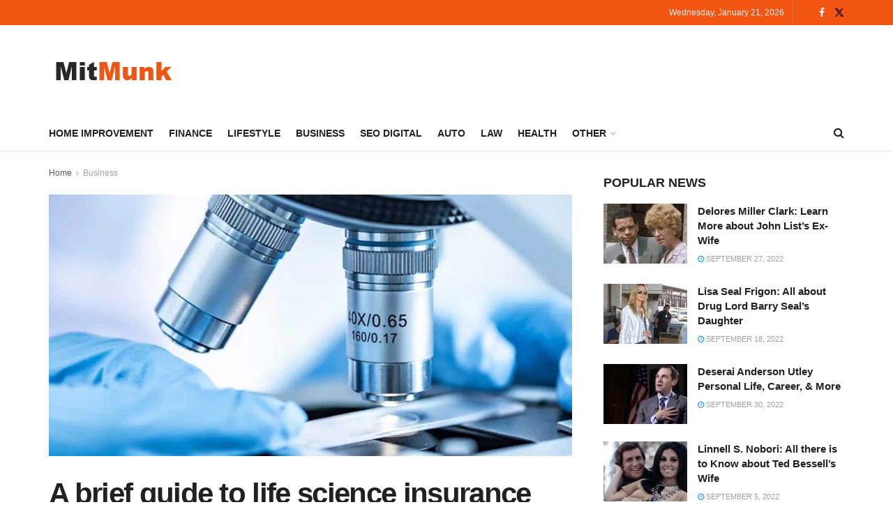

--- FILE ---
content_type: text/html; charset=UTF-8
request_url: https://mitmunk.com/a-brief-guide-to-life-science-insurance/
body_size: 36472
content:
<!doctype html>
<!--[if lt IE 7]> <html class="no-js lt-ie9 lt-ie8 lt-ie7" lang="en-US" prefix="og: https://ogp.me/ns#"> <![endif]-->
<!--[if IE 7]>    <html class="no-js lt-ie9 lt-ie8" lang="en-US" prefix="og: https://ogp.me/ns#"> <![endif]-->
<!--[if IE 8]>    <html class="no-js lt-ie9" lang="en-US" prefix="og: https://ogp.me/ns#"> <![endif]-->
<!--[if IE 9]>    <html class="no-js lt-ie10" lang="en-US" prefix="og: https://ogp.me/ns#"> <![endif]-->
<!--[if gt IE 8]><!--> <html class="no-js" lang="en-US" prefix="og: https://ogp.me/ns#"> <!--<![endif]-->
<head>
    <meta http-equiv="Content-Type" content="text/html; charset=UTF-8" />
    <meta name='viewport' content='width=device-width, initial-scale=1, user-scalable=yes' />
    <link rel="profile" href="http://gmpg.org/xfn/11" />
    <link rel="pingback" href="https://mitmunk.com/xmlrpc.php" />
    	<style>img:is([sizes="auto" i], [sizes^="auto," i]) { contain-intrinsic-size: 3000px 1500px }</style>
	<meta property="og:type" content="article">
<meta property="og:title" content="A brief guide to life science insurance">
<meta property="og:site_name" content="Mitmunk">
<meta property="og:description" content="The life science industry faces many unique challenges, ranging from running successful clinical trials to researching cutting-edge technological solutions to">
<meta property="og:url" content="https://mitmunk.com/a-brief-guide-to-life-science-insurance/">
<meta property="og:locale" content="en_US">
<meta property="og:image" content="https://mitmunk.com/wp-content/uploads/2023/10/life-science-insurance.jpg">
<meta property="og:image:height" content="620">
<meta property="og:image:width" content="940">
<meta property="article:published_time" content="2023-10-23T08:42:30+00:00">
<meta property="article:modified_time" content="2023-10-23T08:42:30+00:00">
<meta property="article:author" content="http://mitmunk.com">
<meta property="article:section" content="Business">
<meta name="twitter:card" content="summary_large_image">
<meta name="twitter:title" content="A brief guide to life science insurance">
<meta name="twitter:description" content="The life science industry faces many unique challenges, ranging from running successful clinical trials to researching cutting-edge technological solutions to">
<meta name="twitter:url" content="https://mitmunk.com/a-brief-guide-to-life-science-insurance/">
<meta name="twitter:site" content="http://mitmunk.com">
<meta name="twitter:image" content="https://mitmunk.com/wp-content/uploads/2023/10/life-science-insurance.jpg">
<meta name="twitter:image:width" content="940">
<meta name="twitter:image:height" content="620">
			<script type="text/javascript">
			  var jnews_ajax_url = '/?ajax-request=jnews'
			</script>
			<script type="text/javascript">;window.jnews=window.jnews||{},window.jnews.library=window.jnews.library||{},window.jnews.library=function(){"use strict";var e=this;e.win=window,e.doc=document,e.noop=function(){},e.globalBody=e.doc.getElementsByTagName("body")[0],e.globalBody=e.globalBody?e.globalBody:e.doc,e.win.jnewsDataStorage=e.win.jnewsDataStorage||{_storage:new WeakMap,put:function(e,t,n){this._storage.has(e)||this._storage.set(e,new Map),this._storage.get(e).set(t,n)},get:function(e,t){return this._storage.get(e).get(t)},has:function(e,t){return this._storage.has(e)&&this._storage.get(e).has(t)},remove:function(e,t){var n=this._storage.get(e).delete(t);return 0===!this._storage.get(e).size&&this._storage.delete(e),n}},e.windowWidth=function(){return e.win.innerWidth||e.docEl.clientWidth||e.globalBody.clientWidth},e.windowHeight=function(){return e.win.innerHeight||e.docEl.clientHeight||e.globalBody.clientHeight},e.requestAnimationFrame=e.win.requestAnimationFrame||e.win.webkitRequestAnimationFrame||e.win.mozRequestAnimationFrame||e.win.msRequestAnimationFrame||window.oRequestAnimationFrame||function(e){return setTimeout(e,1e3/60)},e.cancelAnimationFrame=e.win.cancelAnimationFrame||e.win.webkitCancelAnimationFrame||e.win.webkitCancelRequestAnimationFrame||e.win.mozCancelAnimationFrame||e.win.msCancelRequestAnimationFrame||e.win.oCancelRequestAnimationFrame||function(e){clearTimeout(e)},e.classListSupport="classList"in document.createElement("_"),e.hasClass=e.classListSupport?function(e,t){return e.classList.contains(t)}:function(e,t){return e.className.indexOf(t)>=0},e.addClass=e.classListSupport?function(t,n){e.hasClass(t,n)||t.classList.add(n)}:function(t,n){e.hasClass(t,n)||(t.className+=" "+n)},e.removeClass=e.classListSupport?function(t,n){e.hasClass(t,n)&&t.classList.remove(n)}:function(t,n){e.hasClass(t,n)&&(t.className=t.className.replace(n,""))},e.objKeys=function(e){var t=[];for(var n in e)Object.prototype.hasOwnProperty.call(e,n)&&t.push(n);return t},e.isObjectSame=function(e,t){var n=!0;return JSON.stringify(e)!==JSON.stringify(t)&&(n=!1),n},e.extend=function(){for(var e,t,n,o=arguments[0]||{},i=1,a=arguments.length;i<a;i++)if(null!==(e=arguments[i]))for(t in e)o!==(n=e[t])&&void 0!==n&&(o[t]=n);return o},e.dataStorage=e.win.jnewsDataStorage,e.isVisible=function(e){return 0!==e.offsetWidth&&0!==e.offsetHeight||e.getBoundingClientRect().length},e.getHeight=function(e){return e.offsetHeight||e.clientHeight||e.getBoundingClientRect().height},e.getWidth=function(e){return e.offsetWidth||e.clientWidth||e.getBoundingClientRect().width},e.supportsPassive=!1;try{var t=Object.defineProperty({},"passive",{get:function(){e.supportsPassive=!0}});"createEvent"in e.doc?e.win.addEventListener("test",null,t):"fireEvent"in e.doc&&e.win.attachEvent("test",null)}catch(e){}e.passiveOption=!!e.supportsPassive&&{passive:!0},e.setStorage=function(e,t){e="jnews-"+e;var n={expired:Math.floor(((new Date).getTime()+432e5)/1e3)};t=Object.assign(n,t);localStorage.setItem(e,JSON.stringify(t))},e.getStorage=function(e){e="jnews-"+e;var t=localStorage.getItem(e);return null!==t&&0<t.length?JSON.parse(localStorage.getItem(e)):{}},e.expiredStorage=function(){var t,n="jnews-";for(var o in localStorage)o.indexOf(n)>-1&&"undefined"!==(t=e.getStorage(o.replace(n,""))).expired&&t.expired<Math.floor((new Date).getTime()/1e3)&&localStorage.removeItem(o)},e.addEvents=function(t,n,o){for(var i in n){var a=["touchstart","touchmove"].indexOf(i)>=0&&!o&&e.passiveOption;"createEvent"in e.doc?t.addEventListener(i,n[i],a):"fireEvent"in e.doc&&t.attachEvent("on"+i,n[i])}},e.removeEvents=function(t,n){for(var o in n)"createEvent"in e.doc?t.removeEventListener(o,n[o]):"fireEvent"in e.doc&&t.detachEvent("on"+o,n[o])},e.triggerEvents=function(t,n,o){var i;o=o||{detail:null};return"createEvent"in e.doc?(!(i=e.doc.createEvent("CustomEvent")||new CustomEvent(n)).initCustomEvent||i.initCustomEvent(n,!0,!1,o),void t.dispatchEvent(i)):"fireEvent"in e.doc?((i=e.doc.createEventObject()).eventType=n,void t.fireEvent("on"+i.eventType,i)):void 0},e.getParents=function(t,n){void 0===n&&(n=e.doc);for(var o=[],i=t.parentNode,a=!1;!a;)if(i){var r=i;r.querySelectorAll(n).length?a=!0:(o.push(r),i=r.parentNode)}else o=[],a=!0;return o},e.forEach=function(e,t,n){for(var o=0,i=e.length;o<i;o++)t.call(n,e[o],o)},e.getText=function(e){return e.innerText||e.textContent},e.setText=function(e,t){var n="object"==typeof t?t.innerText||t.textContent:t;e.innerText&&(e.innerText=n),e.textContent&&(e.textContent=n)},e.httpBuildQuery=function(t){return e.objKeys(t).reduce(function t(n){var o=arguments.length>1&&void 0!==arguments[1]?arguments[1]:null;return function(i,a){var r=n[a];a=encodeURIComponent(a);var s=o?"".concat(o,"[").concat(a,"]"):a;return null==r||"function"==typeof r?(i.push("".concat(s,"=")),i):["number","boolean","string"].includes(typeof r)?(i.push("".concat(s,"=").concat(encodeURIComponent(r))),i):(i.push(e.objKeys(r).reduce(t(r,s),[]).join("&")),i)}}(t),[]).join("&")},e.get=function(t,n,o,i){return o="function"==typeof o?o:e.noop,e.ajax("GET",t,n,o,i)},e.post=function(t,n,o,i){return o="function"==typeof o?o:e.noop,e.ajax("POST",t,n,o,i)},e.ajax=function(t,n,o,i,a){var r=new XMLHttpRequest,s=n,c=e.httpBuildQuery(o);if(t=-1!=["GET","POST"].indexOf(t)?t:"GET",r.open(t,s+("GET"==t?"?"+c:""),!0),"POST"==t&&r.setRequestHeader("Content-type","application/x-www-form-urlencoded"),r.setRequestHeader("X-Requested-With","XMLHttpRequest"),r.onreadystatechange=function(){4===r.readyState&&200<=r.status&&300>r.status&&"function"==typeof i&&i.call(void 0,r.response)},void 0!==a&&!a){return{xhr:r,send:function(){r.send("POST"==t?c:null)}}}return r.send("POST"==t?c:null),{xhr:r}},e.scrollTo=function(t,n,o){function i(e,t,n){this.start=this.position(),this.change=e-this.start,this.currentTime=0,this.increment=20,this.duration=void 0===n?500:n,this.callback=t,this.finish=!1,this.animateScroll()}return Math.easeInOutQuad=function(e,t,n,o){return(e/=o/2)<1?n/2*e*e+t:-n/2*(--e*(e-2)-1)+t},i.prototype.stop=function(){this.finish=!0},i.prototype.move=function(t){e.doc.documentElement.scrollTop=t,e.globalBody.parentNode.scrollTop=t,e.globalBody.scrollTop=t},i.prototype.position=function(){return e.doc.documentElement.scrollTop||e.globalBody.parentNode.scrollTop||e.globalBody.scrollTop},i.prototype.animateScroll=function(){this.currentTime+=this.increment;var t=Math.easeInOutQuad(this.currentTime,this.start,this.change,this.duration);this.move(t),this.currentTime<this.duration&&!this.finish?e.requestAnimationFrame.call(e.win,this.animateScroll.bind(this)):this.callback&&"function"==typeof this.callback&&this.callback()},new i(t,n,o)},e.unwrap=function(t){var n,o=t;e.forEach(t,(function(e,t){n?n+=e:n=e})),o.replaceWith(n)},e.performance={start:function(e){performance.mark(e+"Start")},stop:function(e){performance.mark(e+"End"),performance.measure(e,e+"Start",e+"End")}},e.fps=function(){var t=0,n=0,o=0;!function(){var i=t=0,a=0,r=0,s=document.getElementById("fpsTable"),c=function(t){void 0===document.getElementsByTagName("body")[0]?e.requestAnimationFrame.call(e.win,(function(){c(t)})):document.getElementsByTagName("body")[0].appendChild(t)};null===s&&((s=document.createElement("div")).style.position="fixed",s.style.top="120px",s.style.left="10px",s.style.width="100px",s.style.height="20px",s.style.border="1px solid black",s.style.fontSize="11px",s.style.zIndex="100000",s.style.backgroundColor="white",s.id="fpsTable",c(s));var l=function(){o++,n=Date.now(),(a=(o/(r=(n-t)/1e3)).toPrecision(2))!=i&&(i=a,s.innerHTML=i+"fps"),1<r&&(t=n,o=0),e.requestAnimationFrame.call(e.win,l)};l()}()},e.instr=function(e,t){for(var n=0;n<t.length;n++)if(-1!==e.toLowerCase().indexOf(t[n].toLowerCase()))return!0},e.winLoad=function(t,n){function o(o){if("complete"===e.doc.readyState||"interactive"===e.doc.readyState)return!o||n?setTimeout(t,n||1):t(o),1}o()||e.addEvents(e.win,{load:o})},e.docReady=function(t,n){function o(o){if("complete"===e.doc.readyState||"interactive"===e.doc.readyState)return!o||n?setTimeout(t,n||1):t(o),1}o()||e.addEvents(e.doc,{DOMContentLoaded:o})},e.fireOnce=function(){e.docReady((function(){e.assets=e.assets||[],e.assets.length&&(e.boot(),e.load_assets())}),50)},e.boot=function(){e.length&&e.doc.querySelectorAll("style[media]").forEach((function(e){"not all"==e.getAttribute("media")&&e.removeAttribute("media")}))},e.create_js=function(t,n){var o=e.doc.createElement("script");switch(o.setAttribute("src",t),n){case"defer":o.setAttribute("defer",!0);break;case"async":o.setAttribute("async",!0);break;case"deferasync":o.setAttribute("defer",!0),o.setAttribute("async",!0)}e.globalBody.appendChild(o)},e.load_assets=function(){"object"==typeof e.assets&&e.forEach(e.assets.slice(0),(function(t,n){var o="";t.defer&&(o+="defer"),t.async&&(o+="async"),e.create_js(t.url,o);var i=e.assets.indexOf(t);i>-1&&e.assets.splice(i,1)})),e.assets=jnewsoption.au_scripts=window.jnewsads=[]},e.setCookie=function(e,t,n){var o="";if(n){var i=new Date;i.setTime(i.getTime()+24*n*60*60*1e3),o="; expires="+i.toUTCString()}document.cookie=e+"="+(t||"")+o+"; path=/"},e.getCookie=function(e){for(var t=e+"=",n=document.cookie.split(";"),o=0;o<n.length;o++){for(var i=n[o];" "==i.charAt(0);)i=i.substring(1,i.length);if(0==i.indexOf(t))return i.substring(t.length,i.length)}return null},e.eraseCookie=function(e){document.cookie=e+"=; Path=/; Expires=Thu, 01 Jan 1970 00:00:01 GMT;"},e.docReady((function(){e.globalBody=e.globalBody==e.doc?e.doc.getElementsByTagName("body")[0]:e.globalBody,e.globalBody=e.globalBody?e.globalBody:e.doc})),e.winLoad((function(){e.winLoad((function(){var t=!1;if(void 0!==window.jnewsadmin)if(void 0!==window.file_version_checker){var n=e.objKeys(window.file_version_checker);n.length?n.forEach((function(e){t||"10.0.4"===window.file_version_checker[e]||(t=!0)})):t=!0}else t=!0;t&&(window.jnewsHelper.getMessage(),window.jnewsHelper.getNotice())}),2500)}))},window.jnews.library=new window.jnews.library;</script>
<!-- Search Engine Optimization by Rank Math - https://s.rankmath.com/home -->
<title>A brief guide to life science insurance - Mitmunk</title>
<meta name="description" content="The life science industry faces many unique challenges, ranging from running successful clinical trials to researching cutting-edge technological solutions to"/>
<meta name="robots" content="index, follow, max-snippet:-1, max-video-preview:-1, max-image-preview:large"/>
<link rel="canonical" href="https://mitmunk.com/a-brief-guide-to-life-science-insurance/" />
<meta property="og:locale" content="en_US" />
<meta property="og:type" content="article" />
<meta property="og:title" content="A brief guide to life science insurance - Mitmunk" />
<meta property="og:description" content="The life science industry faces many unique challenges, ranging from running successful clinical trials to researching cutting-edge technological solutions to" />
<meta property="og:url" content="https://mitmunk.com/a-brief-guide-to-life-science-insurance/" />
<meta property="og:site_name" content="Mitmunk" />
<meta property="article:section" content="Business" />
<meta property="og:image" content="https://mitmunk.com/wp-content/uploads/2023/10/life-science-insurance.jpg" />
<meta property="og:image:secure_url" content="https://mitmunk.com/wp-content/uploads/2023/10/life-science-insurance.jpg" />
<meta property="og:image:width" content="940" />
<meta property="og:image:height" content="620" />
<meta property="og:image:alt" content="life science insurance" />
<meta property="og:image:type" content="image/jpeg" />
<meta property="article:published_time" content="2023-10-23T08:42:30+00:00" />
<meta name="twitter:card" content="summary_large_image" />
<meta name="twitter:title" content="A brief guide to life science insurance - Mitmunk" />
<meta name="twitter:description" content="The life science industry faces many unique challenges, ranging from running successful clinical trials to researching cutting-edge technological solutions to" />
<meta name="twitter:image" content="https://mitmunk.com/wp-content/uploads/2023/10/life-science-insurance.jpg" />
<script type="application/ld+json" class="rank-math-schema">{"@context":"https://schema.org","@graph":[{"@type":["Person","Organization"],"@id":"https://mitmunk.com/#person","name":"Mitmunk@dmin"},{"@type":"WebSite","@id":"https://mitmunk.com/#website","url":"https://mitmunk.com","name":"Mitmunk@dmin","publisher":{"@id":"https://mitmunk.com/#person"},"inLanguage":"en-US"},{"@type":"ImageObject","@id":"https://mitmunk.com/wp-content/uploads/2023/10/life-science-insurance.jpg","url":"https://mitmunk.com/wp-content/uploads/2023/10/life-science-insurance.jpg","width":"940","height":"620","caption":"life science insurance","inLanguage":"en-US"},{"@type":"WebPage","@id":"https://mitmunk.com/a-brief-guide-to-life-science-insurance/#webpage","url":"https://mitmunk.com/a-brief-guide-to-life-science-insurance/","name":"A brief guide to life science insurance - Mitmunk","datePublished":"2023-10-23T08:42:30+00:00","dateModified":"2023-10-23T08:42:30+00:00","isPartOf":{"@id":"https://mitmunk.com/#website"},"primaryImageOfPage":{"@id":"https://mitmunk.com/wp-content/uploads/2023/10/life-science-insurance.jpg"},"inLanguage":"en-US"},{"@type":"Person","@id":"https://mitmunk.com/author/mitmunkdmin/","name":"Munk","url":"https://mitmunk.com/author/mitmunkdmin/","image":{"@type":"ImageObject","@id":"https://secure.gravatar.com/avatar/2b58d5e6e0258f77bfd63eac9b2123521155622973809f225fb4a319255d25b6?s=96&amp;d=mm&amp;r=g","url":"https://secure.gravatar.com/avatar/2b58d5e6e0258f77bfd63eac9b2123521155622973809f225fb4a319255d25b6?s=96&amp;d=mm&amp;r=g","caption":"Munk","inLanguage":"en-US"},"sameAs":["http://mitmunk.com"]},{"@type":"BlogPosting","headline":"A brief guide to life science insurance - Mitmunk","datePublished":"2023-10-23T08:42:30+00:00","dateModified":"2023-10-23T08:42:30+00:00","articleSection":"Business","author":{"@id":"https://mitmunk.com/author/mitmunkdmin/"},"publisher":{"@id":"https://mitmunk.com/#person"},"description":"The life science industry faces many unique challenges, ranging from running successful clinical trials to researching cutting-edge technological solutions to","name":"A brief guide to life science insurance - Mitmunk","@id":"https://mitmunk.com/a-brief-guide-to-life-science-insurance/#richSnippet","isPartOf":{"@id":"https://mitmunk.com/a-brief-guide-to-life-science-insurance/#webpage"},"image":{"@id":"https://mitmunk.com/wp-content/uploads/2023/10/life-science-insurance.jpg"},"inLanguage":"en-US","mainEntityOfPage":{"@id":"https://mitmunk.com/a-brief-guide-to-life-science-insurance/#webpage"}}]}</script>
<!-- /Rank Math WordPress SEO plugin -->

<link rel='dns-prefetch' href='//fonts.googleapis.com' />
<link rel='preconnect' href='https://fonts.gstatic.com' />
<link rel="alternate" type="application/rss+xml" title="Mitmunk &raquo; Feed" href="https://mitmunk.com/feed/" />
<script type="text/javascript">
/* <![CDATA[ */
window._wpemojiSettings = {"baseUrl":"https:\/\/s.w.org\/images\/core\/emoji\/16.0.1\/72x72\/","ext":".png","svgUrl":"https:\/\/s.w.org\/images\/core\/emoji\/16.0.1\/svg\/","svgExt":".svg","source":{"concatemoji":"https:\/\/mitmunk.com\/wp-includes\/js\/wp-emoji-release.min.js?ver=6.8.3"}};
/*! This file is auto-generated */
!function(s,n){var o,i,e;function c(e){try{var t={supportTests:e,timestamp:(new Date).valueOf()};sessionStorage.setItem(o,JSON.stringify(t))}catch(e){}}function p(e,t,n){e.clearRect(0,0,e.canvas.width,e.canvas.height),e.fillText(t,0,0);var t=new Uint32Array(e.getImageData(0,0,e.canvas.width,e.canvas.height).data),a=(e.clearRect(0,0,e.canvas.width,e.canvas.height),e.fillText(n,0,0),new Uint32Array(e.getImageData(0,0,e.canvas.width,e.canvas.height).data));return t.every(function(e,t){return e===a[t]})}function u(e,t){e.clearRect(0,0,e.canvas.width,e.canvas.height),e.fillText(t,0,0);for(var n=e.getImageData(16,16,1,1),a=0;a<n.data.length;a++)if(0!==n.data[a])return!1;return!0}function f(e,t,n,a){switch(t){case"flag":return n(e,"\ud83c\udff3\ufe0f\u200d\u26a7\ufe0f","\ud83c\udff3\ufe0f\u200b\u26a7\ufe0f")?!1:!n(e,"\ud83c\udde8\ud83c\uddf6","\ud83c\udde8\u200b\ud83c\uddf6")&&!n(e,"\ud83c\udff4\udb40\udc67\udb40\udc62\udb40\udc65\udb40\udc6e\udb40\udc67\udb40\udc7f","\ud83c\udff4\u200b\udb40\udc67\u200b\udb40\udc62\u200b\udb40\udc65\u200b\udb40\udc6e\u200b\udb40\udc67\u200b\udb40\udc7f");case"emoji":return!a(e,"\ud83e\udedf")}return!1}function g(e,t,n,a){var r="undefined"!=typeof WorkerGlobalScope&&self instanceof WorkerGlobalScope?new OffscreenCanvas(300,150):s.createElement("canvas"),o=r.getContext("2d",{willReadFrequently:!0}),i=(o.textBaseline="top",o.font="600 32px Arial",{});return e.forEach(function(e){i[e]=t(o,e,n,a)}),i}function t(e){var t=s.createElement("script");t.src=e,t.defer=!0,s.head.appendChild(t)}"undefined"!=typeof Promise&&(o="wpEmojiSettingsSupports",i=["flag","emoji"],n.supports={everything:!0,everythingExceptFlag:!0},e=new Promise(function(e){s.addEventListener("DOMContentLoaded",e,{once:!0})}),new Promise(function(t){var n=function(){try{var e=JSON.parse(sessionStorage.getItem(o));if("object"==typeof e&&"number"==typeof e.timestamp&&(new Date).valueOf()<e.timestamp+604800&&"object"==typeof e.supportTests)return e.supportTests}catch(e){}return null}();if(!n){if("undefined"!=typeof Worker&&"undefined"!=typeof OffscreenCanvas&&"undefined"!=typeof URL&&URL.createObjectURL&&"undefined"!=typeof Blob)try{var e="postMessage("+g.toString()+"("+[JSON.stringify(i),f.toString(),p.toString(),u.toString()].join(",")+"));",a=new Blob([e],{type:"text/javascript"}),r=new Worker(URL.createObjectURL(a),{name:"wpTestEmojiSupports"});return void(r.onmessage=function(e){c(n=e.data),r.terminate(),t(n)})}catch(e){}c(n=g(i,f,p,u))}t(n)}).then(function(e){for(var t in e)n.supports[t]=e[t],n.supports.everything=n.supports.everything&&n.supports[t],"flag"!==t&&(n.supports.everythingExceptFlag=n.supports.everythingExceptFlag&&n.supports[t]);n.supports.everythingExceptFlag=n.supports.everythingExceptFlag&&!n.supports.flag,n.DOMReady=!1,n.readyCallback=function(){n.DOMReady=!0}}).then(function(){return e}).then(function(){var e;n.supports.everything||(n.readyCallback(),(e=n.source||{}).concatemoji?t(e.concatemoji):e.wpemoji&&e.twemoji&&(t(e.twemoji),t(e.wpemoji)))}))}((window,document),window._wpemojiSettings);
/* ]]> */
</script>
<style id='wp-emoji-styles-inline-css' type='text/css'>

	img.wp-smiley, img.emoji {
		display: inline !important;
		border: none !important;
		box-shadow: none !important;
		height: 1em !important;
		width: 1em !important;
		margin: 0 0.07em !important;
		vertical-align: -0.1em !important;
		background: none !important;
		padding: 0 !important;
	}
</style>
<link rel='stylesheet' id='wp-block-library-css' href='https://mitmunk.com/wp-includes/css/dist/block-library/style.min.css?ver=6.8.3' type='text/css' media='all' />
<style id='classic-theme-styles-inline-css' type='text/css'>
/*! This file is auto-generated */
.wp-block-button__link{color:#fff;background-color:#32373c;border-radius:9999px;box-shadow:none;text-decoration:none;padding:calc(.667em + 2px) calc(1.333em + 2px);font-size:1.125em}.wp-block-file__button{background:#32373c;color:#fff;text-decoration:none}
</style>
<style id='global-styles-inline-css' type='text/css'>
:root{--wp--preset--aspect-ratio--square: 1;--wp--preset--aspect-ratio--4-3: 4/3;--wp--preset--aspect-ratio--3-4: 3/4;--wp--preset--aspect-ratio--3-2: 3/2;--wp--preset--aspect-ratio--2-3: 2/3;--wp--preset--aspect-ratio--16-9: 16/9;--wp--preset--aspect-ratio--9-16: 9/16;--wp--preset--color--black: #000000;--wp--preset--color--cyan-bluish-gray: #abb8c3;--wp--preset--color--white: #ffffff;--wp--preset--color--pale-pink: #f78da7;--wp--preset--color--vivid-red: #cf2e2e;--wp--preset--color--luminous-vivid-orange: #ff6900;--wp--preset--color--luminous-vivid-amber: #fcb900;--wp--preset--color--light-green-cyan: #7bdcb5;--wp--preset--color--vivid-green-cyan: #00d084;--wp--preset--color--pale-cyan-blue: #8ed1fc;--wp--preset--color--vivid-cyan-blue: #0693e3;--wp--preset--color--vivid-purple: #9b51e0;--wp--preset--gradient--vivid-cyan-blue-to-vivid-purple: linear-gradient(135deg,rgba(6,147,227,1) 0%,rgb(155,81,224) 100%);--wp--preset--gradient--light-green-cyan-to-vivid-green-cyan: linear-gradient(135deg,rgb(122,220,180) 0%,rgb(0,208,130) 100%);--wp--preset--gradient--luminous-vivid-amber-to-luminous-vivid-orange: linear-gradient(135deg,rgba(252,185,0,1) 0%,rgba(255,105,0,1) 100%);--wp--preset--gradient--luminous-vivid-orange-to-vivid-red: linear-gradient(135deg,rgba(255,105,0,1) 0%,rgb(207,46,46) 100%);--wp--preset--gradient--very-light-gray-to-cyan-bluish-gray: linear-gradient(135deg,rgb(238,238,238) 0%,rgb(169,184,195) 100%);--wp--preset--gradient--cool-to-warm-spectrum: linear-gradient(135deg,rgb(74,234,220) 0%,rgb(151,120,209) 20%,rgb(207,42,186) 40%,rgb(238,44,130) 60%,rgb(251,105,98) 80%,rgb(254,248,76) 100%);--wp--preset--gradient--blush-light-purple: linear-gradient(135deg,rgb(255,206,236) 0%,rgb(152,150,240) 100%);--wp--preset--gradient--blush-bordeaux: linear-gradient(135deg,rgb(254,205,165) 0%,rgb(254,45,45) 50%,rgb(107,0,62) 100%);--wp--preset--gradient--luminous-dusk: linear-gradient(135deg,rgb(255,203,112) 0%,rgb(199,81,192) 50%,rgb(65,88,208) 100%);--wp--preset--gradient--pale-ocean: linear-gradient(135deg,rgb(255,245,203) 0%,rgb(182,227,212) 50%,rgb(51,167,181) 100%);--wp--preset--gradient--electric-grass: linear-gradient(135deg,rgb(202,248,128) 0%,rgb(113,206,126) 100%);--wp--preset--gradient--midnight: linear-gradient(135deg,rgb(2,3,129) 0%,rgb(40,116,252) 100%);--wp--preset--font-size--small: 13px;--wp--preset--font-size--medium: 20px;--wp--preset--font-size--large: 36px;--wp--preset--font-size--x-large: 42px;--wp--preset--spacing--20: 0.44rem;--wp--preset--spacing--30: 0.67rem;--wp--preset--spacing--40: 1rem;--wp--preset--spacing--50: 1.5rem;--wp--preset--spacing--60: 2.25rem;--wp--preset--spacing--70: 3.38rem;--wp--preset--spacing--80: 5.06rem;--wp--preset--shadow--natural: 6px 6px 9px rgba(0, 0, 0, 0.2);--wp--preset--shadow--deep: 12px 12px 50px rgba(0, 0, 0, 0.4);--wp--preset--shadow--sharp: 6px 6px 0px rgba(0, 0, 0, 0.2);--wp--preset--shadow--outlined: 6px 6px 0px -3px rgba(255, 255, 255, 1), 6px 6px rgba(0, 0, 0, 1);--wp--preset--shadow--crisp: 6px 6px 0px rgba(0, 0, 0, 1);}:where(.is-layout-flex){gap: 0.5em;}:where(.is-layout-grid){gap: 0.5em;}body .is-layout-flex{display: flex;}.is-layout-flex{flex-wrap: wrap;align-items: center;}.is-layout-flex > :is(*, div){margin: 0;}body .is-layout-grid{display: grid;}.is-layout-grid > :is(*, div){margin: 0;}:where(.wp-block-columns.is-layout-flex){gap: 2em;}:where(.wp-block-columns.is-layout-grid){gap: 2em;}:where(.wp-block-post-template.is-layout-flex){gap: 1.25em;}:where(.wp-block-post-template.is-layout-grid){gap: 1.25em;}.has-black-color{color: var(--wp--preset--color--black) !important;}.has-cyan-bluish-gray-color{color: var(--wp--preset--color--cyan-bluish-gray) !important;}.has-white-color{color: var(--wp--preset--color--white) !important;}.has-pale-pink-color{color: var(--wp--preset--color--pale-pink) !important;}.has-vivid-red-color{color: var(--wp--preset--color--vivid-red) !important;}.has-luminous-vivid-orange-color{color: var(--wp--preset--color--luminous-vivid-orange) !important;}.has-luminous-vivid-amber-color{color: var(--wp--preset--color--luminous-vivid-amber) !important;}.has-light-green-cyan-color{color: var(--wp--preset--color--light-green-cyan) !important;}.has-vivid-green-cyan-color{color: var(--wp--preset--color--vivid-green-cyan) !important;}.has-pale-cyan-blue-color{color: var(--wp--preset--color--pale-cyan-blue) !important;}.has-vivid-cyan-blue-color{color: var(--wp--preset--color--vivid-cyan-blue) !important;}.has-vivid-purple-color{color: var(--wp--preset--color--vivid-purple) !important;}.has-black-background-color{background-color: var(--wp--preset--color--black) !important;}.has-cyan-bluish-gray-background-color{background-color: var(--wp--preset--color--cyan-bluish-gray) !important;}.has-white-background-color{background-color: var(--wp--preset--color--white) !important;}.has-pale-pink-background-color{background-color: var(--wp--preset--color--pale-pink) !important;}.has-vivid-red-background-color{background-color: var(--wp--preset--color--vivid-red) !important;}.has-luminous-vivid-orange-background-color{background-color: var(--wp--preset--color--luminous-vivid-orange) !important;}.has-luminous-vivid-amber-background-color{background-color: var(--wp--preset--color--luminous-vivid-amber) !important;}.has-light-green-cyan-background-color{background-color: var(--wp--preset--color--light-green-cyan) !important;}.has-vivid-green-cyan-background-color{background-color: var(--wp--preset--color--vivid-green-cyan) !important;}.has-pale-cyan-blue-background-color{background-color: var(--wp--preset--color--pale-cyan-blue) !important;}.has-vivid-cyan-blue-background-color{background-color: var(--wp--preset--color--vivid-cyan-blue) !important;}.has-vivid-purple-background-color{background-color: var(--wp--preset--color--vivid-purple) !important;}.has-black-border-color{border-color: var(--wp--preset--color--black) !important;}.has-cyan-bluish-gray-border-color{border-color: var(--wp--preset--color--cyan-bluish-gray) !important;}.has-white-border-color{border-color: var(--wp--preset--color--white) !important;}.has-pale-pink-border-color{border-color: var(--wp--preset--color--pale-pink) !important;}.has-vivid-red-border-color{border-color: var(--wp--preset--color--vivid-red) !important;}.has-luminous-vivid-orange-border-color{border-color: var(--wp--preset--color--luminous-vivid-orange) !important;}.has-luminous-vivid-amber-border-color{border-color: var(--wp--preset--color--luminous-vivid-amber) !important;}.has-light-green-cyan-border-color{border-color: var(--wp--preset--color--light-green-cyan) !important;}.has-vivid-green-cyan-border-color{border-color: var(--wp--preset--color--vivid-green-cyan) !important;}.has-pale-cyan-blue-border-color{border-color: var(--wp--preset--color--pale-cyan-blue) !important;}.has-vivid-cyan-blue-border-color{border-color: var(--wp--preset--color--vivid-cyan-blue) !important;}.has-vivid-purple-border-color{border-color: var(--wp--preset--color--vivid-purple) !important;}.has-vivid-cyan-blue-to-vivid-purple-gradient-background{background: var(--wp--preset--gradient--vivid-cyan-blue-to-vivid-purple) !important;}.has-light-green-cyan-to-vivid-green-cyan-gradient-background{background: var(--wp--preset--gradient--light-green-cyan-to-vivid-green-cyan) !important;}.has-luminous-vivid-amber-to-luminous-vivid-orange-gradient-background{background: var(--wp--preset--gradient--luminous-vivid-amber-to-luminous-vivid-orange) !important;}.has-luminous-vivid-orange-to-vivid-red-gradient-background{background: var(--wp--preset--gradient--luminous-vivid-orange-to-vivid-red) !important;}.has-very-light-gray-to-cyan-bluish-gray-gradient-background{background: var(--wp--preset--gradient--very-light-gray-to-cyan-bluish-gray) !important;}.has-cool-to-warm-spectrum-gradient-background{background: var(--wp--preset--gradient--cool-to-warm-spectrum) !important;}.has-blush-light-purple-gradient-background{background: var(--wp--preset--gradient--blush-light-purple) !important;}.has-blush-bordeaux-gradient-background{background: var(--wp--preset--gradient--blush-bordeaux) !important;}.has-luminous-dusk-gradient-background{background: var(--wp--preset--gradient--luminous-dusk) !important;}.has-pale-ocean-gradient-background{background: var(--wp--preset--gradient--pale-ocean) !important;}.has-electric-grass-gradient-background{background: var(--wp--preset--gradient--electric-grass) !important;}.has-midnight-gradient-background{background: var(--wp--preset--gradient--midnight) !important;}.has-small-font-size{font-size: var(--wp--preset--font-size--small) !important;}.has-medium-font-size{font-size: var(--wp--preset--font-size--medium) !important;}.has-large-font-size{font-size: var(--wp--preset--font-size--large) !important;}.has-x-large-font-size{font-size: var(--wp--preset--font-size--x-large) !important;}
:where(.wp-block-post-template.is-layout-flex){gap: 1.25em;}:where(.wp-block-post-template.is-layout-grid){gap: 1.25em;}
:where(.wp-block-columns.is-layout-flex){gap: 2em;}:where(.wp-block-columns.is-layout-grid){gap: 2em;}
:root :where(.wp-block-pullquote){font-size: 1.5em;line-height: 1.6;}
</style>
<link rel='stylesheet' id='ez-toc-css' href='https://mitmunk.com/wp-content/plugins/easy-table-of-contents/assets/css/screen.min.css?ver=2.0.74' type='text/css' media='all' />
<style id='ez-toc-inline-css' type='text/css'>
div#ez-toc-container .ez-toc-title {font-size: 120%;}div#ez-toc-container .ez-toc-title {font-weight: 500;}div#ez-toc-container ul li , div#ez-toc-container ul li a {font-size: 95%;}div#ez-toc-container ul li , div#ez-toc-container ul li a {font-weight: 500;}div#ez-toc-container nav ul ul li {font-size: 90%;}
.ez-toc-container-direction {direction: ltr;}.ez-toc-counter ul{counter-reset: item ;}.ez-toc-counter nav ul li a::before {content: counters(item, '.', decimal) '. ';display: inline-block;counter-increment: item;flex-grow: 0;flex-shrink: 0;margin-right: .2em; float: left; }.ez-toc-widget-direction {direction: ltr;}.ez-toc-widget-container ul{counter-reset: item ;}.ez-toc-widget-container nav ul li a::before {content: counters(item, '.', decimal) '. ';display: inline-block;counter-increment: item;flex-grow: 0;flex-shrink: 0;margin-right: .2em; float: left; }
</style>
<link rel='stylesheet' id='elementor-frontend-css' href='https://mitmunk.com/wp-content/plugins/elementor/assets/css/frontend-lite.min.css?ver=3.7.8' type='text/css' media='all' />
<link rel='stylesheet' id='jeg_customizer_font-css' href='//fonts.googleapis.com/css?family=Amiko%3A600&#038;display=swap&#038;ver=1.3.0' type='text/css' media='all' />
<link rel='stylesheet' id='font-awesome-css' href='https://mitmunk.com/wp-content/plugins/elementor/assets/lib/font-awesome/css/font-awesome.min.css?ver=4.7.0' type='text/css' media='all' />
<link rel='stylesheet' id='jnews-frontend-css' href='https://mitmunk.com/wp-content/themes/jnews/assets/dist/frontend.min.css?ver=11.6.13' type='text/css' media='all' />
<link rel='stylesheet' id='jnews-elementor-css' href='https://mitmunk.com/wp-content/themes/jnews/assets/css/elementor-frontend.css?ver=11.6.13' type='text/css' media='all' />
<link rel='stylesheet' id='jnews-style-css' href='https://mitmunk.com/wp-content/themes/jnews/style.css?ver=11.6.13' type='text/css' media='all' />
<link rel='stylesheet' id='jnews-darkmode-css' href='https://mitmunk.com/wp-content/themes/jnews/assets/css/darkmode.css?ver=11.6.13' type='text/css' media='all' />
<link rel='stylesheet' id='jnews-select-share-css' href='https://mitmunk.com/wp-content/plugins/jnews-social-share/assets/css/plugin.css' type='text/css' media='all' />
<script type="text/javascript" src="https://mitmunk.com/wp-includes/js/jquery/jquery.min.js?ver=3.7.1" id="jquery-core-js"></script>
<script type="text/javascript" src="https://mitmunk.com/wp-includes/js/jquery/jquery-migrate.min.js?ver=3.4.1" id="jquery-migrate-js"></script>
<link rel="https://api.w.org/" href="https://mitmunk.com/wp-json/" /><link rel="alternate" title="JSON" type="application/json" href="https://mitmunk.com/wp-json/wp/v2/posts/13475" /><link rel="EditURI" type="application/rsd+xml" title="RSD" href="https://mitmunk.com/xmlrpc.php?rsd" />
<meta name="generator" content="WordPress 6.8.3" />
<link rel='shortlink' href='https://mitmunk.com/?p=13475' />
<link rel="alternate" title="oEmbed (JSON)" type="application/json+oembed" href="https://mitmunk.com/wp-json/oembed/1.0/embed?url=https%3A%2F%2Fmitmunk.com%2Fa-brief-guide-to-life-science-insurance%2F" />
<link rel="alternate" title="oEmbed (XML)" type="text/xml+oembed" href="https://mitmunk.com/wp-json/oembed/1.0/embed?url=https%3A%2F%2Fmitmunk.com%2Fa-brief-guide-to-life-science-insurance%2F&#038;format=xml" />
<script type='application/ld+json'>{"@context":"http:\/\/schema.org","@type":"Organization","@id":"https:\/\/mitmunk.com\/#organization","url":"https:\/\/mitmunk.com\/","name":"","logo":{"@type":"ImageObject","url":""},"sameAs":["http:\/\/facebook.com","http:\/\/twitter.com"]}</script>
<script type='application/ld+json'>{"@context":"http:\/\/schema.org","@type":"WebSite","@id":"https:\/\/mitmunk.com\/#website","url":"https:\/\/mitmunk.com\/","name":"","potentialAction":{"@type":"SearchAction","target":"https:\/\/mitmunk.com\/?s={search_term_string}","query-input":"required name=search_term_string"}}</script>
<link rel="icon" href="https://mitmunk.com/wp-content/uploads/2022/07/cropped-M-32x32.jpg" sizes="32x32" />
<link rel="icon" href="https://mitmunk.com/wp-content/uploads/2022/07/cropped-M-192x192.jpg" sizes="192x192" />
<link rel="apple-touch-icon" href="https://mitmunk.com/wp-content/uploads/2022/07/cropped-M-180x180.jpg" />
<meta name="msapplication-TileImage" content="https://mitmunk.com/wp-content/uploads/2022/07/cropped-M-270x270.jpg" />
<style id="jeg_dynamic_css" type="text/css" data-type="jeg_custom-css">body { --j-accent-color : #f25411; } a, .jeg_menu_style_5>li>a:hover, .jeg_menu_style_5>li.sfHover>a, .jeg_menu_style_5>li.current-menu-item>a, .jeg_menu_style_5>li.current-menu-ancestor>a, .jeg_navbar .jeg_menu:not(.jeg_main_menu)>li>a:hover, .jeg_midbar .jeg_menu:not(.jeg_main_menu)>li>a:hover, .jeg_side_tabs li.active, .jeg_block_heading_5 strong, .jeg_block_heading_6 strong, .jeg_block_heading_7 strong, .jeg_block_heading_8 strong, .jeg_subcat_list li a:hover, .jeg_subcat_list li button:hover, .jeg_pl_lg_7 .jeg_thumb .jeg_post_category a, .jeg_pl_xs_2:before, .jeg_pl_xs_4 .jeg_postblock_content:before, .jeg_postblock .jeg_post_title a:hover, .jeg_hero_style_6 .jeg_post_title a:hover, .jeg_sidefeed .jeg_pl_xs_3 .jeg_post_title a:hover, .widget_jnews_popular .jeg_post_title a:hover, .jeg_meta_author a, .widget_archive li a:hover, .widget_pages li a:hover, .widget_meta li a:hover, .widget_recent_entries li a:hover, .widget_rss li a:hover, .widget_rss cite, .widget_categories li a:hover, .widget_categories li.current-cat>a, #breadcrumbs a:hover, .jeg_share_count .counts, .commentlist .bypostauthor>.comment-body>.comment-author>.fn, span.required, .jeg_review_title, .bestprice .price, .authorlink a:hover, .jeg_vertical_playlist .jeg_video_playlist_play_icon, .jeg_vertical_playlist .jeg_video_playlist_item.active .jeg_video_playlist_thumbnail:before, .jeg_horizontal_playlist .jeg_video_playlist_play, .woocommerce li.product .pricegroup .button, .widget_display_forums li a:hover, .widget_display_topics li:before, .widget_display_replies li:before, .widget_display_views li:before, .bbp-breadcrumb a:hover, .jeg_mobile_menu li.sfHover>a, .jeg_mobile_menu li a:hover, .split-template-6 .pagenum, .jeg_mobile_menu_style_5>li>a:hover, .jeg_mobile_menu_style_5>li.sfHover>a, .jeg_mobile_menu_style_5>li.current-menu-item>a, .jeg_mobile_menu_style_5>li.current-menu-ancestor>a { color : #f25411; } .jeg_menu_style_1>li>a:before, .jeg_menu_style_2>li>a:before, .jeg_menu_style_3>li>a:before, .jeg_side_toggle, .jeg_slide_caption .jeg_post_category a, .jeg_slider_type_1_wrapper .tns-controls button.tns-next, .jeg_block_heading_1 .jeg_block_title span, .jeg_block_heading_2 .jeg_block_title span, .jeg_block_heading_3, .jeg_block_heading_4 .jeg_block_title span, .jeg_block_heading_6:after, .jeg_pl_lg_box .jeg_post_category a, .jeg_pl_md_box .jeg_post_category a, .jeg_readmore:hover, .jeg_thumb .jeg_post_category a, .jeg_block_loadmore a:hover, .jeg_postblock.alt .jeg_block_loadmore a:hover, .jeg_block_loadmore a.active, .jeg_postblock_carousel_2 .jeg_post_category a, .jeg_heroblock .jeg_post_category a, .jeg_pagenav_1 .page_number.active, .jeg_pagenav_1 .page_number.active:hover, input[type="submit"], .btn, .button, .widget_tag_cloud a:hover, .popularpost_item:hover .jeg_post_title a:before, .jeg_splitpost_4 .page_nav, .jeg_splitpost_5 .page_nav, .jeg_post_via a:hover, .jeg_post_source a:hover, .jeg_post_tags a:hover, .comment-reply-title small a:before, .comment-reply-title small a:after, .jeg_storelist .productlink, .authorlink li.active a:before, .jeg_footer.dark .socials_widget:not(.nobg) a:hover .fa, div.jeg_breakingnews_title, .jeg_overlay_slider_bottom_wrapper .tns-controls button, .jeg_overlay_slider_bottom_wrapper .tns-controls button:hover, .jeg_vertical_playlist .jeg_video_playlist_current, .woocommerce span.onsale, .woocommerce #respond input#submit:hover, .woocommerce a.button:hover, .woocommerce button.button:hover, .woocommerce input.button:hover, .woocommerce #respond input#submit.alt, .woocommerce a.button.alt, .woocommerce button.button.alt, .woocommerce input.button.alt, .jeg_popup_post .caption, .jeg_footer.dark input[type="submit"], .jeg_footer.dark .btn, .jeg_footer.dark .button, .footer_widget.widget_tag_cloud a:hover, .jeg_inner_content .content-inner .jeg_post_category a:hover, #buddypress .standard-form button, #buddypress a.button, #buddypress input[type="submit"], #buddypress input[type="button"], #buddypress input[type="reset"], #buddypress ul.button-nav li a, #buddypress .generic-button a, #buddypress .generic-button button, #buddypress .comment-reply-link, #buddypress a.bp-title-button, #buddypress.buddypress-wrap .members-list li .user-update .activity-read-more a, div#buddypress .standard-form button:hover, div#buddypress a.button:hover, div#buddypress input[type="submit"]:hover, div#buddypress input[type="button"]:hover, div#buddypress input[type="reset"]:hover, div#buddypress ul.button-nav li a:hover, div#buddypress .generic-button a:hover, div#buddypress .generic-button button:hover, div#buddypress .comment-reply-link:hover, div#buddypress a.bp-title-button:hover, div#buddypress.buddypress-wrap .members-list li .user-update .activity-read-more a:hover, #buddypress #item-nav .item-list-tabs ul li a:before, .jeg_inner_content .jeg_meta_container .follow-wrapper a { background-color : #f25411; } .jeg_block_heading_7 .jeg_block_title span, .jeg_readmore:hover, .jeg_block_loadmore a:hover, .jeg_block_loadmore a.active, .jeg_pagenav_1 .page_number.active, .jeg_pagenav_1 .page_number.active:hover, .jeg_pagenav_3 .page_number:hover, .jeg_prevnext_post a:hover h3, .jeg_overlay_slider .jeg_post_category, .jeg_sidefeed .jeg_post.active, .jeg_vertical_playlist.jeg_vertical_playlist .jeg_video_playlist_item.active .jeg_video_playlist_thumbnail img, .jeg_horizontal_playlist .jeg_video_playlist_item.active { border-color : #f25411; } .jeg_tabpost_nav li.active, .woocommerce div.product .woocommerce-tabs ul.tabs li.active, .jeg_mobile_menu_style_1>li.current-menu-item a, .jeg_mobile_menu_style_1>li.current-menu-ancestor a, .jeg_mobile_menu_style_2>li.current-menu-item::after, .jeg_mobile_menu_style_2>li.current-menu-ancestor::after, .jeg_mobile_menu_style_3>li.current-menu-item::before, .jeg_mobile_menu_style_3>li.current-menu-ancestor::before { border-bottom-color : #f25411; } .jeg_topbar .jeg_nav_row, .jeg_topbar .jeg_search_no_expand .jeg_search_input { line-height : 36px; } .jeg_topbar .jeg_nav_row, .jeg_topbar .jeg_nav_icon { height : 36px; } .jeg_topbar, .jeg_topbar.dark, .jeg_topbar.custom { background : #f25411; } .jeg_midbar { height : 130px; } .jeg_header .jeg_bottombar.jeg_navbar,.jeg_bottombar .jeg_nav_icon { height : 50px; } .jeg_header .jeg_bottombar.jeg_navbar, .jeg_header .jeg_bottombar .jeg_main_menu:not(.jeg_menu_style_1) > li > a, .jeg_header .jeg_bottombar .jeg_menu_style_1 > li, .jeg_header .jeg_bottombar .jeg_menu:not(.jeg_main_menu) > li > a { line-height : 50px; } .jeg_header .jeg_bottombar, .jeg_header .jeg_bottombar.jeg_navbar_dark, .jeg_bottombar.jeg_navbar_boxed .jeg_nav_row, .jeg_bottombar.jeg_navbar_dark.jeg_navbar_boxed .jeg_nav_row { border-top-width : 0px; } .jeg_header .socials_widget > a > i.fa:before { color : #ffffff; } .jeg_header .socials_widget.nobg > a > span.jeg-icon svg { fill : #ffffff; } .jeg_header .socials_widget > a > span.jeg-icon svg { fill : #ffffff; } .jeg_nav_item.jeg_mobile_logo .site-title a { font-family: Amiko,Helvetica,Arial,sans-serif;font-weight : 600; font-style : normal; color : #f7f7f7;  } </style><style type="text/css">
					.no_thumbnail .jeg_thumb,
					.thumbnail-container.no_thumbnail {
					    display: none !important;
					}
					.jeg_search_result .jeg_pl_xs_3.no_thumbnail .jeg_postblock_content,
					.jeg_sidefeed .jeg_pl_xs_3.no_thumbnail .jeg_postblock_content,
					.jeg_pl_sm.no_thumbnail .jeg_postblock_content {
					    margin-left: 0;
					}
					.jeg_postblock_11 .no_thumbnail .jeg_postblock_content,
					.jeg_postblock_12 .no_thumbnail .jeg_postblock_content,
					.jeg_postblock_12.jeg_col_3o3 .no_thumbnail .jeg_postblock_content  {
					    margin-top: 0;
					}
					.jeg_postblock_15 .jeg_pl_md_box.no_thumbnail .jeg_postblock_content,
					.jeg_postblock_19 .jeg_pl_md_box.no_thumbnail .jeg_postblock_content,
					.jeg_postblock_24 .jeg_pl_md_box.no_thumbnail .jeg_postblock_content,
					.jeg_sidefeed .jeg_pl_md_box .jeg_postblock_content {
					    position: relative;
					}
					.jeg_postblock_carousel_2 .no_thumbnail .jeg_post_title a,
					.jeg_postblock_carousel_2 .no_thumbnail .jeg_post_title a:hover,
					.jeg_postblock_carousel_2 .no_thumbnail .jeg_post_meta .fa {
					    color: #212121 !important;
					} 
					.jnews-dark-mode .jeg_postblock_carousel_2 .no_thumbnail .jeg_post_title a,
					.jnews-dark-mode .jeg_postblock_carousel_2 .no_thumbnail .jeg_post_title a:hover,
					.jnews-dark-mode .jeg_postblock_carousel_2 .no_thumbnail .jeg_post_meta .fa {
					    color: #fff !important;
					} 
				</style></head>
<body class="wp-singular post-template-default single single-post postid-13475 single-format-standard wp-embed-responsive wp-theme-jnews jeg_toggle_light jeg_single_tpl_8 jnews jsc_normal elementor-default elementor-kit-4298">

    
    
    <div class="jeg_ad jeg_ad_top jnews_header_top_ads">
        <div class='ads-wrapper  '></div>    </div>

    <!-- The Main Wrapper
    ============================================= -->
    <div class="jeg_viewport">

        
        <div class="jeg_header_wrapper">
            <div class="jeg_header_instagram_wrapper">
    </div>

<!-- HEADER -->
<div class="jeg_header normal">
    <div class="jeg_topbar jeg_container jeg_navbar_wrapper dark">
    <div class="container">
        <div class="jeg_nav_row">
            
                <div class="jeg_nav_col jeg_nav_left  jeg_nav_grow">
                    <div class="item_wrap jeg_nav_alignleft">
                        <div class="jeg_nav_item">
	</div>                    </div>
                </div>

                
                <div class="jeg_nav_col jeg_nav_center  jeg_nav_normal">
                    <div class="item_wrap jeg_nav_aligncenter">
                                            </div>
                </div>

                
                <div class="jeg_nav_col jeg_nav_right  jeg_nav_normal">
                    <div class="item_wrap jeg_nav_alignright">
                        <div class="jeg_nav_item jeg_top_date">
    Wednesday, January 21, 2026</div><div class="jeg_nav_item jnews_header_topbar_weather">
    </div>			<div
				class="jeg_nav_item socials_widget jeg_social_icon_block nobg">
				<a href="http://facebook.com" target='_blank' rel='external noopener nofollow'  aria-label="Find us on Facebook" class="jeg_facebook"><i class="fa fa-facebook"></i> </a><a href="http://twitter.com" target='_blank' rel='external noopener nofollow'  aria-label="Find us on Twitter" class="jeg_twitter"><i class="fa fa-twitter"><span class="jeg-icon icon-twitter"><svg xmlns="http://www.w3.org/2000/svg" height="1em" viewBox="0 0 512 512"><!--! Font Awesome Free 6.4.2 by @fontawesome - https://fontawesome.com License - https://fontawesome.com/license (Commercial License) Copyright 2023 Fonticons, Inc. --><path d="M389.2 48h70.6L305.6 224.2 487 464H345L233.7 318.6 106.5 464H35.8L200.7 275.5 26.8 48H172.4L272.9 180.9 389.2 48zM364.4 421.8h39.1L151.1 88h-42L364.4 421.8z"/></svg></span></i> </a>			</div>
			                    </div>
                </div>

                        </div>
    </div>
</div><!-- /.jeg_container --><div class="jeg_midbar jeg_container jeg_navbar_wrapper normal">
    <div class="container">
        <div class="jeg_nav_row">
            
                <div class="jeg_nav_col jeg_nav_left jeg_nav_normal">
                    <div class="item_wrap jeg_nav_alignleft">
                        <div class="jeg_nav_item jeg_logo jeg_desktop_logo">
			<div class="site-title">
			<a href="https://mitmunk.com/" aria-label="Visit Homepage" style="padding: 0 0 0 0;">
				<img class='jeg_logo_img' src="http://mitmunk.com/wp-content/uploads/2022/07/logo-1.png"  alt="Mitmunk"data-light-src="http://mitmunk.com/wp-content/uploads/2022/07/logo-1.png" data-light-srcset="http://mitmunk.com/wp-content/uploads/2022/07/logo-1.png 1x,  2x" data-dark-src="" data-dark-srcset=" 1x,  2x"width="185" height="35">			</a>
		</div>
	</div>
                    </div>
                </div>

                
                <div class="jeg_nav_col jeg_nav_center jeg_nav_normal">
                    <div class="item_wrap jeg_nav_aligncenter">
                                            </div>
                </div>

                
                <div class="jeg_nav_col jeg_nav_right jeg_nav_grow">
                    <div class="item_wrap jeg_nav_alignright">
                        <div class="jeg_nav_item jeg_ad jeg_ad_top jnews_header_ads">
    <div class='ads-wrapper  '></div></div>                    </div>
                </div>

                        </div>
    </div>
</div><div class="jeg_bottombar jeg_navbar jeg_container jeg_navbar_wrapper  jeg_navbar_normal">
    <div class="container">
        <div class="jeg_nav_row">
            
                <div class="jeg_nav_col jeg_nav_left jeg_nav_grow">
                    <div class="item_wrap jeg_nav_alignleft">
                        <div class="jeg_nav_item jeg_main_menu_wrapper">
<div class="jeg_mainmenu_wrap"><ul class="jeg_menu jeg_main_menu jeg_menu_style_1" data-animation="animate"><li id="menu-item-5022" class="menu-item menu-item-type-taxonomy menu-item-object-category menu-item-5022 bgnav" data-item-row="default" ><a href="https://mitmunk.com/category/home-improvement/">Home Improvement</a></li>
<li id="menu-item-5017" class="menu-item menu-item-type-taxonomy menu-item-object-category menu-item-5017 bgnav" data-item-row="default" ><a href="https://mitmunk.com/category/finance/">Finance</a></li>
<li id="menu-item-5437" class="menu-item menu-item-type-taxonomy menu-item-object-category menu-item-5437 bgnav" data-item-row="default" ><a href="https://mitmunk.com/category/lifestyle/">Lifestyle</a></li>
<li id="menu-item-5433" class="menu-item menu-item-type-taxonomy menu-item-object-category current-post-ancestor current-menu-parent current-post-parent menu-item-5433 bgnav" data-item-row="default" ><a href="https://mitmunk.com/category/business/">Business</a></li>
<li id="menu-item-5438" class="menu-item menu-item-type-taxonomy menu-item-object-category menu-item-5438 bgnav" data-item-row="default" ><a href="https://mitmunk.com/category/seo-digital/">Seo Digital</a></li>
<li id="menu-item-5019" class="menu-item menu-item-type-taxonomy menu-item-object-category menu-item-5019 bgnav" data-item-row="default" ><a href="https://mitmunk.com/category/auto/">Auto</a></li>
<li id="menu-item-5436" class="menu-item menu-item-type-taxonomy menu-item-object-category menu-item-5436 bgnav" data-item-row="default" ><a href="https://mitmunk.com/category/law/">Law</a></li>
<li id="menu-item-5435" class="menu-item menu-item-type-taxonomy menu-item-object-category menu-item-5435 bgnav" data-item-row="default" ><a href="https://mitmunk.com/category/health/">Health</a></li>
<li id="menu-item-5440" class="menu-item menu-item-type-custom menu-item-object-custom menu-item-has-children menu-item-5440 bgnav" data-item-row="default" ><a href="#">Other</a>
<ul class="sub-menu">
	<li id="menu-item-7086" class="menu-item menu-item-type-taxonomy menu-item-object-category menu-item-7086 bgnav" data-item-row="default" ><a href="https://mitmunk.com/category/travel/">Travel</a></li>
	<li id="menu-item-7083" class="menu-item menu-item-type-taxonomy menu-item-object-category menu-item-7083 bgnav" data-item-row="default" ><a href="https://mitmunk.com/category/outdoor/">Outdoor</a></li>
	<li id="menu-item-7082" class="menu-item menu-item-type-taxonomy menu-item-object-category menu-item-7082 bgnav" data-item-row="default" ><a href="https://mitmunk.com/category/fashion/">Fashion</a></li>
	<li id="menu-item-7081" class="menu-item menu-item-type-taxonomy menu-item-object-category menu-item-7081 bgnav" data-item-row="default" ><a href="https://mitmunk.com/category/entertainment/">Entertainment</a></li>
	<li id="menu-item-7079" class="menu-item menu-item-type-taxonomy menu-item-object-category menu-item-7079 bgnav" data-item-row="default" ><a href="https://mitmunk.com/category/construction/">Construction</a></li>
	<li id="menu-item-7080" class="menu-item menu-item-type-taxonomy menu-item-object-category menu-item-7080 bgnav" data-item-row="default" ><a href="https://mitmunk.com/category/education/">Education</a></li>
	<li id="menu-item-5439" class="menu-item menu-item-type-taxonomy menu-item-object-category menu-item-5439 bgnav" data-item-row="default" ><a href="https://mitmunk.com/category/tech/">Tech</a></li>
	<li id="menu-item-7084" class="menu-item menu-item-type-taxonomy menu-item-object-category menu-item-7084 bgnav" data-item-row="default" ><a href="https://mitmunk.com/category/pet/">Pet</a></li>
	<li id="menu-item-7085" class="menu-item menu-item-type-taxonomy menu-item-object-category menu-item-7085 bgnav" data-item-row="default" ><a href="https://mitmunk.com/category/real-estate/">Real Estate</a></li>
</ul>
</li>
</ul></div></div>
                    </div>
                </div>

                
                <div class="jeg_nav_col jeg_nav_center jeg_nav_normal">
                    <div class="item_wrap jeg_nav_aligncenter">
                                            </div>
                </div>

                
                <div class="jeg_nav_col jeg_nav_right jeg_nav_normal">
                    <div class="item_wrap jeg_nav_alignright">
                        <!-- Search Icon -->
<div class="jeg_nav_item jeg_search_wrapper search_icon jeg_search_popup_expand">
    <a href="#" class="jeg_search_toggle" aria-label="Search Button"><i class="fa fa-search"></i></a>
    <form action="https://mitmunk.com/" method="get" class="jeg_search_form" target="_top">
    <input name="s" class="jeg_search_input" placeholder="Search..." type="text" value="" autocomplete="off">
	<button aria-label="Search Button" type="submit" class="jeg_search_button btn"><i class="fa fa-search"></i></button>
</form>
<!-- jeg_search_hide with_result no_result -->
<div class="jeg_search_result jeg_search_hide with_result">
    <div class="search-result-wrapper">
    </div>
    <div class="search-link search-noresult">
        No Result    </div>
    <div class="search-link search-all-button">
        <i class="fa fa-search"></i> View All Result    </div>
</div></div>                    </div>
                </div>

                        </div>
    </div>
</div></div><!-- /.jeg_header -->        </div>

        <div class="jeg_header_sticky">
            <div class="sticky_blankspace"></div>
<div class="jeg_header normal">
    <div class="jeg_container">
        <div data-mode="scroll" class="jeg_stickybar jeg_navbar jeg_navbar_wrapper jeg_navbar_normal jeg_navbar_normal">
            <div class="container">
    <div class="jeg_nav_row">
        
            <div class="jeg_nav_col jeg_nav_left jeg_nav_grow">
                <div class="item_wrap jeg_nav_alignleft">
                    <div class="jeg_nav_item jeg_main_menu_wrapper">
<div class="jeg_mainmenu_wrap"><ul class="jeg_menu jeg_main_menu jeg_menu_style_1" data-animation="animate"><li id="menu-item-5022" class="menu-item menu-item-type-taxonomy menu-item-object-category menu-item-5022 bgnav" data-item-row="default" ><a href="https://mitmunk.com/category/home-improvement/">Home Improvement</a></li>
<li id="menu-item-5017" class="menu-item menu-item-type-taxonomy menu-item-object-category menu-item-5017 bgnav" data-item-row="default" ><a href="https://mitmunk.com/category/finance/">Finance</a></li>
<li id="menu-item-5437" class="menu-item menu-item-type-taxonomy menu-item-object-category menu-item-5437 bgnav" data-item-row="default" ><a href="https://mitmunk.com/category/lifestyle/">Lifestyle</a></li>
<li id="menu-item-5433" class="menu-item menu-item-type-taxonomy menu-item-object-category current-post-ancestor current-menu-parent current-post-parent menu-item-5433 bgnav" data-item-row="default" ><a href="https://mitmunk.com/category/business/">Business</a></li>
<li id="menu-item-5438" class="menu-item menu-item-type-taxonomy menu-item-object-category menu-item-5438 bgnav" data-item-row="default" ><a href="https://mitmunk.com/category/seo-digital/">Seo Digital</a></li>
<li id="menu-item-5019" class="menu-item menu-item-type-taxonomy menu-item-object-category menu-item-5019 bgnav" data-item-row="default" ><a href="https://mitmunk.com/category/auto/">Auto</a></li>
<li id="menu-item-5436" class="menu-item menu-item-type-taxonomy menu-item-object-category menu-item-5436 bgnav" data-item-row="default" ><a href="https://mitmunk.com/category/law/">Law</a></li>
<li id="menu-item-5435" class="menu-item menu-item-type-taxonomy menu-item-object-category menu-item-5435 bgnav" data-item-row="default" ><a href="https://mitmunk.com/category/health/">Health</a></li>
<li id="menu-item-5440" class="menu-item menu-item-type-custom menu-item-object-custom menu-item-has-children menu-item-5440 bgnav" data-item-row="default" ><a href="#">Other</a>
<ul class="sub-menu">
	<li id="menu-item-7086" class="menu-item menu-item-type-taxonomy menu-item-object-category menu-item-7086 bgnav" data-item-row="default" ><a href="https://mitmunk.com/category/travel/">Travel</a></li>
	<li id="menu-item-7083" class="menu-item menu-item-type-taxonomy menu-item-object-category menu-item-7083 bgnav" data-item-row="default" ><a href="https://mitmunk.com/category/outdoor/">Outdoor</a></li>
	<li id="menu-item-7082" class="menu-item menu-item-type-taxonomy menu-item-object-category menu-item-7082 bgnav" data-item-row="default" ><a href="https://mitmunk.com/category/fashion/">Fashion</a></li>
	<li id="menu-item-7081" class="menu-item menu-item-type-taxonomy menu-item-object-category menu-item-7081 bgnav" data-item-row="default" ><a href="https://mitmunk.com/category/entertainment/">Entertainment</a></li>
	<li id="menu-item-7079" class="menu-item menu-item-type-taxonomy menu-item-object-category menu-item-7079 bgnav" data-item-row="default" ><a href="https://mitmunk.com/category/construction/">Construction</a></li>
	<li id="menu-item-7080" class="menu-item menu-item-type-taxonomy menu-item-object-category menu-item-7080 bgnav" data-item-row="default" ><a href="https://mitmunk.com/category/education/">Education</a></li>
	<li id="menu-item-5439" class="menu-item menu-item-type-taxonomy menu-item-object-category menu-item-5439 bgnav" data-item-row="default" ><a href="https://mitmunk.com/category/tech/">Tech</a></li>
	<li id="menu-item-7084" class="menu-item menu-item-type-taxonomy menu-item-object-category menu-item-7084 bgnav" data-item-row="default" ><a href="https://mitmunk.com/category/pet/">Pet</a></li>
	<li id="menu-item-7085" class="menu-item menu-item-type-taxonomy menu-item-object-category menu-item-7085 bgnav" data-item-row="default" ><a href="https://mitmunk.com/category/real-estate/">Real Estate</a></li>
</ul>
</li>
</ul></div></div>
                </div>
            </div>

            
            <div class="jeg_nav_col jeg_nav_center jeg_nav_normal">
                <div class="item_wrap jeg_nav_aligncenter">
                                    </div>
            </div>

            
            <div class="jeg_nav_col jeg_nav_right jeg_nav_normal">
                <div class="item_wrap jeg_nav_alignright">
                    <!-- Search Icon -->
<div class="jeg_nav_item jeg_search_wrapper search_icon jeg_search_popup_expand">
    <a href="#" class="jeg_search_toggle" aria-label="Search Button"><i class="fa fa-search"></i></a>
    <form action="https://mitmunk.com/" method="get" class="jeg_search_form" target="_top">
    <input name="s" class="jeg_search_input" placeholder="Search..." type="text" value="" autocomplete="off">
	<button aria-label="Search Button" type="submit" class="jeg_search_button btn"><i class="fa fa-search"></i></button>
</form>
<!-- jeg_search_hide with_result no_result -->
<div class="jeg_search_result jeg_search_hide with_result">
    <div class="search-result-wrapper">
    </div>
    <div class="search-link search-noresult">
        No Result    </div>
    <div class="search-link search-all-button">
        <i class="fa fa-search"></i> View All Result    </div>
</div></div>                </div>
            </div>

                </div>
</div>        </div>
    </div>
</div>
        </div>

        <div class="jeg_navbar_mobile_wrapper">
            <div class="jeg_navbar_mobile" data-mode="scroll">
    <div class="jeg_mobile_bottombar jeg_mobile_midbar jeg_container dark">
    <div class="container">
        <div class="jeg_nav_row">
            
                <div class="jeg_nav_col jeg_nav_left jeg_nav_normal">
                    <div class="item_wrap jeg_nav_alignleft">
                        <div class="jeg_nav_item">
    <a href="#" aria-label="Show Menu" class="toggle_btn jeg_mobile_toggle"><i class="fa fa-bars"></i></a>
</div>                    </div>
                </div>

                
                <div class="jeg_nav_col jeg_nav_center jeg_nav_grow">
                    <div class="item_wrap jeg_nav_aligncenter">
                        <div class="jeg_nav_item jeg_mobile_logo">
			<div class="site-title">
			<a href="https://mitmunk.com/" aria-label="Visit Homepage">
				MitMunk			</a>
		</div>
	</div>                    </div>
                </div>

                
                <div class="jeg_nav_col jeg_nav_right jeg_nav_normal">
                    <div class="item_wrap jeg_nav_alignright">
                        <div class="jeg_nav_item jeg_search_wrapper jeg_search_popup_expand">
    <a href="#" aria-label="Search Button" class="jeg_search_toggle"><i class="fa fa-search"></i></a>
	<form action="https://mitmunk.com/" method="get" class="jeg_search_form" target="_top">
    <input name="s" class="jeg_search_input" placeholder="Search..." type="text" value="" autocomplete="off">
	<button aria-label="Search Button" type="submit" class="jeg_search_button btn"><i class="fa fa-search"></i></button>
</form>
<!-- jeg_search_hide with_result no_result -->
<div class="jeg_search_result jeg_search_hide with_result">
    <div class="search-result-wrapper">
    </div>
    <div class="search-link search-noresult">
        No Result    </div>
    <div class="search-link search-all-button">
        <i class="fa fa-search"></i> View All Result    </div>
</div></div>                    </div>
                </div>

                        </div>
    </div>
</div></div>
<div class="sticky_blankspace" style="height: 60px;"></div>        </div>

        <div class="jeg_ad jeg_ad_top jnews_header_bottom_ads">
            <div class='ads-wrapper  '></div>        </div>

            <div class="post-wrapper">

        <div class="post-wrap" >

            
            <div class="jeg_main ">
                <div class="jeg_container">
                    <div class="jeg_content jeg_singlepage">
	<div class="container">

		<div class="jeg_ad jeg_article_top jnews_article_top_ads">
			<div class='ads-wrapper  '></div>		</div>

		
			<div class="row">
				<div class="jeg_main_content col-md-8">

					<div class="jeg_inner_content">
												<div class="jeg_breadcrumbs jeg_breadcrumb_container">
							<div id="breadcrumbs"><span class="">
                <a href="https://mitmunk.com">Home</a>
            </span><i class="fa fa-angle-right"></i><span class="breadcrumb_last_link">
                <a href="https://mitmunk.com/category/business/">Business</a>
            </span></div>						</div>
						
						<div  class="jeg_featured featured_image "><a href="https://mitmunk.com/wp-content/uploads/2023/10/life-science-insurance.jpg"><div class="thumbnail-container animate-lazy" style="padding-bottom:50%"><img width="750" height="375" src="https://mitmunk.com/wp-content/themes/jnews/assets/img/jeg-empty.png" class="attachment-jnews-750x375 size-jnews-750x375 lazyload wp-post-image" alt="life science insurance" decoding="async" fetchpriority="high" sizes="(max-width: 750px) 100vw, 750px" data-src="https://mitmunk.com/wp-content/uploads/2023/10/life-science-insurance-750x375.jpg" data-srcset="https://mitmunk.com/wp-content/uploads/2023/10/life-science-insurance-750x375.jpg 750w, https://mitmunk.com/wp-content/uploads/2023/10/life-science-insurance-360x180.jpg 360w" data-sizes="auto" data-expand="700" /></div></a></div>
						<div class="entry-header">
							
							<h1 class="jeg_post_title">A brief guide to life science insurance</h1>

							
							<div class="jeg_meta_container"></div>
						</div>

						<div class="jeg_ad jeg_article jnews_content_top_ads "><div class='ads-wrapper  '></div></div>
						<div class="jeg_share_top_container"><div class="jeg_share_button clearfix">
                <div class="jeg_share_stats">
                    
                    
                </div>
                <div class="jeg_sharelist">
                    <a href="http://www.facebook.com/sharer.php?u=https%3A%2F%2Fmitmunk.com%2Fa-brief-guide-to-life-science-insurance%2F" rel='nofollow' aria-label='Share on Facebook' class="jeg_btn-facebook expanded"><i class="fa fa-facebook-official"></i><span>Share on Facebook</span></a><a href="https://twitter.com/intent/tweet?text=A%20brief%20guide%20to%20life%20science%20insurance&url=https%3A%2F%2Fmitmunk.com%2Fa-brief-guide-to-life-science-insurance%2F" rel='nofollow' aria-label='Share on Twitter' class="jeg_btn-twitter expanded"><i class="fa fa-twitter"><svg xmlns="http://www.w3.org/2000/svg" height="1em" viewBox="0 0 512 512"><!--! Font Awesome Free 6.4.2 by @fontawesome - https://fontawesome.com License - https://fontawesome.com/license (Commercial License) Copyright 2023 Fonticons, Inc. --><path d="M389.2 48h70.6L305.6 224.2 487 464H345L233.7 318.6 106.5 464H35.8L200.7 275.5 26.8 48H172.4L272.9 180.9 389.2 48zM364.4 421.8h39.1L151.1 88h-42L364.4 421.8z"/></svg></i><span>Share on Twitter</span></a>
                    <div class="share-secondary">
                    <a href="//api.whatsapp.com/send?text=A%20brief%20guide%20to%20life%20science%20insurance%0Ahttps%3A%2F%2Fmitmunk.com%2Fa-brief-guide-to-life-science-insurance%2F" rel='nofollow' aria-label='Share on Whatsapp' data-action="share/whatsapp/share"  class="jeg_btn-whatsapp "><i class="fa fa-whatsapp"></i></a><a href="https://www.linkedin.com/shareArticle?url=https%3A%2F%2Fmitmunk.com%2Fa-brief-guide-to-life-science-insurance%2F&title=A%20brief%20guide%20to%20life%20science%20insurance" rel='nofollow' aria-label='Share on Linkedin' class="jeg_btn-linkedin "><i class="fa fa-linkedin"></i></a><a href="https://www.pinterest.com/pin/create/bookmarklet/?pinFave=1&url=https%3A%2F%2Fmitmunk.com%2Fa-brief-guide-to-life-science-insurance%2F&media=https://mitmunk.com/wp-content/uploads/2023/10/life-science-insurance.jpg&description=A%20brief%20guide%20to%20life%20science%20insurance" rel='nofollow' aria-label='Share on Pinterest' class="jeg_btn-pinterest "><i class="fa fa-pinterest"></i></a>
                </div>
                <a href="#" class="jeg_btn-toggle" aria-label="Share on another social media platform"><i class="fa fa-share"></i></a>
                </div>
            </div></div>
						<div class="entry-content no-share">
							<div class="jeg_share_button share-float jeg_sticky_share clearfix share-monocrhome">
								<div class="jeg_share_float_container"></div>							</div>

							<div class="content-inner  jeg_link_underline">
								<p>The life science industry faces many unique challenges, ranging from running successful clinical trials to researching <a href="https://www.qualio.com/blog/medical-device-startups" rel="noopener">cutting-edge technological solutions to medical problems</a>.</p>
<p>Because of this, life science companies are exposed to a huge range of risks that regular business insurance policies simply aren’t equipped to deal with. They need specialised coverage that protects them from the specific risks they face – and that’s where life science insurance comes in.</p>
<p>In this guide, we’ll explain what life science insurance is, why you need it and what it can cover.</p>
<div id="ez-toc-container" class="ez-toc-v2_0_74 counter-hierarchy ez-toc-counter ez-toc-grey ez-toc-container-direction">
<div class="ez-toc-title-container">
<p class="ez-toc-title" style="cursor:inherit">Table of Contents</p>
<span class="ez-toc-title-toggle"><a href="#" class="ez-toc-pull-right ez-toc-btn ez-toc-btn-xs ez-toc-btn-default ez-toc-toggle" aria-label="Toggle Table of Content"><span class="ez-toc-js-icon-con"><span class=""><span class="eztoc-hide" style="display:none;">Toggle</span><span class="ez-toc-icon-toggle-span"><svg style="fill: #999;color:#999" xmlns="http://www.w3.org/2000/svg" class="list-377408" width="20px" height="20px" viewBox="0 0 24 24" fill="none"><path d="M6 6H4v2h2V6zm14 0H8v2h12V6zM4 11h2v2H4v-2zm16 0H8v2h12v-2zM4 16h2v2H4v-2zm16 0H8v2h12v-2z" fill="currentColor"></path></svg><svg style="fill: #999;color:#999" class="arrow-unsorted-368013" xmlns="http://www.w3.org/2000/svg" width="10px" height="10px" viewBox="0 0 24 24" version="1.2" baseProfile="tiny"><path d="M18.2 9.3l-6.2-6.3-6.2 6.3c-.2.2-.3.4-.3.7s.1.5.3.7c.2.2.4.3.7.3h11c.3 0 .5-.1.7-.3.2-.2.3-.5.3-.7s-.1-.5-.3-.7zM5.8 14.7l6.2 6.3 6.2-6.3c.2-.2.3-.5.3-.7s-.1-.5-.3-.7c-.2-.2-.4-.3-.7-.3h-11c-.3 0-.5.1-.7.3-.2.2-.3.5-.3.7s.1.5.3.7z"/></svg></span></span></span></a></span></div>
<nav><ul class='ez-toc-list ez-toc-list-level-1 ' ><li class='ez-toc-page-1 ez-toc-heading-level-2'><a class="ez-toc-link ez-toc-heading-1" href="#What_is_life_science_insurance" >What is life science insurance?</a></li><li class='ez-toc-page-1 ez-toc-heading-level-2'><a class="ez-toc-link ez-toc-heading-2" href="#Why_do_you_need_life_science_insurance" >Why do you need life science insurance?</a></li><li class='ez-toc-page-1 ez-toc-heading-level-2'><a class="ez-toc-link ez-toc-heading-3" href="#The_bottom_line" >The bottom line</a></li></ul></nav></div>
<h2><span class="ez-toc-section" id="What_is_life_science_insurance"></span>What is life science insurance?<span class="ez-toc-section-end"></span></h2>
<p>Life science insurance is specialist protection for companies in the life sciences sector. It’s a more specialised type of <a href="https://www.marshcommercial.co.uk/for-business/technology" rel="noopener">technology insurance that matches the specific requirements</a> of life sciences companies in a single policy.</p>
<p>Life sciences companies are involved in researching, developing and manufacturing products that improve the lives of living organisms. Some examples include pharmaceutical, bioscience and medical technology companies. Because of the unique nature of their work, life sciences companies face unusual risks in complex areas such as clinical trials, intellectual property and the loss of R&amp;D materials.</p>
<h2><span class="ez-toc-section" id="Why_do_you_need_life_science_insurance"></span>Why do you need life science insurance?<span class="ez-toc-section-end"></span></h2>
<p>If your company is in the life sciences sector, then you need specialist insurance for several reasons, including:</p>
<ul>
<li><strong>To protect yourself from risks –</strong> Because life science companies face unique risks, they aren’t completely protected by regular business insurance. You might find it better to take out a specialist policy rather than run the risk of an insurer declining your claim.</li>
<li><strong>To provide reassurance –</strong> Having a robust insurance policy in place can give your stakeholders such as investors or clinical trial participants peace of mind.</li>
<li><strong>To win new business –</strong> It can also give future customers confidence that partnering with your business isn’t a risky decision. Some customers might even have certain requirements. For example, the NHS requires its medical equipment suppliers to have <a href="https://www.supplychain.nhs.uk/suppliers/master-indemnity-agreement-approved-suppliers/" rel="noopener">£5m in product and public liability insurance</a>.</li>
<li><strong>To comply with the law –</strong> Some types of cover are legal requirements for your business, so you need to have them to operate.</li>
</ul>
<h2><span class="ez-toc-section" id="The_bottom_line"></span>The bottom line<span class="ez-toc-section-end"></span></h2>
<p>Protecting your life science company against all the different risks it faces can seem overwhelming but finding the right specialist life science insurance policy can give you peace of mind. Understanding what life science insurance is, why you might need it and what it covers is the first step to finding the right policy – and, hopefully, this guide has helped you to that end.</p>
								
								
															</div>


						</div>
						<div class="jeg_share_bottom_container"></div>
												<div class="jeg_ad jeg_article jnews_content_bottom_ads "><div class='ads-wrapper  '></div></div><div class="jnews_prev_next_container"></div><div class="jnews_author_box_container "></div><div class="jnews_related_post_container"><div  class="jeg_postblock_3 jeg_postblock jeg_module_hook jeg_pagination_disable jeg_col_2o3 jnews_module_13475_0_697114d164ef3   " data-unique="jnews_module_13475_0_697114d164ef3">
					<div class="jeg_block_heading jeg_block_heading_6 jeg_subcat_right">
                     <h3 class="jeg_block_title"><span>Related<strong> Posts</strong></span></h3>
                     
                 </div>
					<div class="jeg_posts jeg_block_container">
                
                <div class="jeg_posts jeg_load_more_flag">
                <article class="jeg_post jeg_pl_md_2 format-standard">
                <div class="jeg_thumb">
                    
                    <a href="https://mitmunk.com/from-coach-to-c-suite-why-an-ed-d-in-sports-administration-is-your-executive-edge/" aria-label="Read article: From Coach to C-Suite: Why an Ed.D. in Sports Administration is Your Executive Edge"><div class="thumbnail-container animate-lazy  size-715 "><img width="350" height="250" src="https://mitmunk.com/wp-content/themes/jnews/assets/img/jeg-empty.png" class="attachment-jnews-350x250 size-jnews-350x250 lazyload wp-post-image" alt="From Coach to C-Suite" decoding="async" sizes="(max-width: 350px) 100vw, 350px" data-src="https://mitmunk.com/wp-content/uploads/2026/01/From-Coach-to-C-Suite-350x250.jpg" data-srcset="https://mitmunk.com/wp-content/uploads/2026/01/From-Coach-to-C-Suite-350x250.jpg 350w, https://mitmunk.com/wp-content/uploads/2026/01/From-Coach-to-C-Suite-120x86.jpg 120w, https://mitmunk.com/wp-content/uploads/2026/01/From-Coach-to-C-Suite-750x536.jpg 750w" data-sizes="auto" data-expand="700" /></div></a>
                </div>
                <div class="jeg_postblock_content">
                    <h3 class="jeg_post_title">
                        <a href="https://mitmunk.com/from-coach-to-c-suite-why-an-ed-d-in-sports-administration-is-your-executive-edge/">From Coach to C-Suite: Why an Ed.D. in Sports Administration is Your Executive Edge</a>
                    </h3>
                    <div class="jeg_post_meta"><div class="jeg_meta_author"><span class="by">by</span> <a href="https://mitmunk.com/author/mitmunkdmin/">Munk</a></div><div class="jeg_meta_date"><a href="https://mitmunk.com/from-coach-to-c-suite-why-an-ed-d-in-sports-administration-is-your-executive-edge/"><i class="fa fa-clock-o"></i> January 15, 2026</a></div><div class="jeg_meta_comment"><a href="https://mitmunk.com/from-coach-to-c-suite-why-an-ed-d-in-sports-administration-is-your-executive-edge/#respond" ><i class="fa fa-comment-o"></i> 0 </a></div></div>
                    <div class="jeg_post_excerpt">
                        <p>Transitioning from the sidelines to the executive suite requires more than experience in coaching—it demands a strategic understanding of leadership,...</p>
                    </div>
                </div>
            </article><article class="jeg_post jeg_pl_md_2 format-standard">
                <div class="jeg_thumb">
                    
                    <a href="https://mitmunk.com/how-to-make-employees-excited-for-team-building-events/" aria-label="Read article: How to Make Employees Excited for Team Building Events"><div class="thumbnail-container animate-lazy  size-715 "><img width="350" height="250" src="https://mitmunk.com/wp-content/themes/jnews/assets/img/jeg-empty.png" class="attachment-jnews-350x250 size-jnews-350x250 lazyload wp-post-image" alt="How to Make Employees Excited for Team Building Events" decoding="async" sizes="(max-width: 350px) 100vw, 350px" data-src="https://mitmunk.com/wp-content/uploads/2026/01/How-to-Make-Employees-Excited-for-Team-Building-Events-350x250.jpg" data-srcset="https://mitmunk.com/wp-content/uploads/2026/01/How-to-Make-Employees-Excited-for-Team-Building-Events-350x250.jpg 350w, https://mitmunk.com/wp-content/uploads/2026/01/How-to-Make-Employees-Excited-for-Team-Building-Events-120x86.jpg 120w, https://mitmunk.com/wp-content/uploads/2026/01/How-to-Make-Employees-Excited-for-Team-Building-Events-750x536.jpg 750w" data-sizes="auto" data-expand="700" /></div></a>
                </div>
                <div class="jeg_postblock_content">
                    <h3 class="jeg_post_title">
                        <a href="https://mitmunk.com/how-to-make-employees-excited-for-team-building-events/">How to Make Employees Excited for Team Building Events</a>
                    </h3>
                    <div class="jeg_post_meta"><div class="jeg_meta_author"><span class="by">by</span> <a href="https://mitmunk.com/author/mitmunkedit/">Emily Stevens</a></div><div class="jeg_meta_date"><a href="https://mitmunk.com/how-to-make-employees-excited-for-team-building-events/"><i class="fa fa-clock-o"></i> January 14, 2026</a></div><div class="jeg_meta_comment"><a href="https://mitmunk.com/how-to-make-employees-excited-for-team-building-events/#respond" ><i class="fa fa-comment-o"></i> 0 </a></div></div>
                    <div class="jeg_post_excerpt">
                        <p>Let’s be honest for a second. Most employees do not jump out of their chair when they hear the words...</p>
                    </div>
                </div>
            </article><article class="jeg_post jeg_pl_md_2 format-standard">
                <div class="jeg_thumb">
                    
                    <a href="https://mitmunk.com/why-cafes-boutiques-wellness-brands-are-shifting-to-private-label-tea-blends/" aria-label="Read article: Why Cafés, Boutiques &#038; Wellness Brands Are Shifting to Private-Label Tea Blends"><div class="thumbnail-container animate-lazy  size-715 "><img width="350" height="250" src="https://mitmunk.com/wp-content/themes/jnews/assets/img/jeg-empty.png" class="attachment-jnews-350x250 size-jnews-350x250 lazyload wp-post-image" alt="Why Cafés, Boutiques &amp; Wellness Brands Are Shifting to Private-Label Tea Blends" decoding="async" loading="lazy" sizes="auto, (max-width: 350px) 100vw, 350px" data-src="https://mitmunk.com/wp-content/uploads/2026/01/Why-Cafes-Boutiques-Wellness-Brands-Are-Shifting-to-Private-Label-Tea-Blends-350x250.jpg" data-srcset="https://mitmunk.com/wp-content/uploads/2026/01/Why-Cafes-Boutiques-Wellness-Brands-Are-Shifting-to-Private-Label-Tea-Blends-350x250.jpg 350w, https://mitmunk.com/wp-content/uploads/2026/01/Why-Cafes-Boutiques-Wellness-Brands-Are-Shifting-to-Private-Label-Tea-Blends-120x86.jpg 120w, https://mitmunk.com/wp-content/uploads/2026/01/Why-Cafes-Boutiques-Wellness-Brands-Are-Shifting-to-Private-Label-Tea-Blends-750x536.jpg 750w" data-sizes="auto" data-expand="700" /></div></a>
                </div>
                <div class="jeg_postblock_content">
                    <h3 class="jeg_post_title">
                        <a href="https://mitmunk.com/why-cafes-boutiques-wellness-brands-are-shifting-to-private-label-tea-blends/">Why Cafés, Boutiques &#038; Wellness Brands Are Shifting to Private-Label Tea Blends</a>
                    </h3>
                    <div class="jeg_post_meta"><div class="jeg_meta_author"><span class="by">by</span> <a href="https://mitmunk.com/author/mitmunkedit/">Emily Stevens</a></div><div class="jeg_meta_date"><a href="https://mitmunk.com/why-cafes-boutiques-wellness-brands-are-shifting-to-private-label-tea-blends/"><i class="fa fa-clock-o"></i> January 12, 2026</a></div><div class="jeg_meta_comment"><a href="https://mitmunk.com/why-cafes-boutiques-wellness-brands-are-shifting-to-private-label-tea-blends/#respond" ><i class="fa fa-comment-o"></i> 0 </a></div></div>
                    <div class="jeg_post_excerpt">
                        <p>Cafes, boutiques, and wellness brands are also coming on strong with private-label tea blends. Experts attribute this change to the...</p>
                    </div>
                </div>
            </article>
            </div>
                <div class='module-overlay'>
				    <div class='preloader_type preloader_dot'>
				        <div class="module-preloader jeg_preloader dot">
				            <span></span><span></span><span></span>
				        </div>
				        <div class="module-preloader jeg_preloader circle">
				            <div class="jnews_preloader_circle_outer">
				                <div class="jnews_preloader_circle_inner"></div>
				            </div>
				        </div>
				        <div class="module-preloader jeg_preloader square">
				            <div class="jeg_square">
				                <div class="jeg_square_inner"></div>
				            </div>
				        </div>
				    </div>
				</div>
            </div>
            <div class="jeg_block_navigation">
                <div class='navigation_overlay'><div class='module-preloader jeg_preloader'><span></span><span></span><span></span></div></div>
                
                
            </div>
					
					<script>var jnews_module_13475_0_697114d164ef3 = {"header_icon":"","first_title":"Related","second_title":" Posts","url":"","header_type":"heading_6","header_background":"","header_secondary_background":"","header_text_color":"","header_line_color":"","header_accent_color":"","header_filter_category":"","header_filter_author":"","header_filter_tag":"","header_filter_text":"All","sticky_post":false,"post_type":"post","content_type":"all","sponsor":false,"number_post":"3","post_offset":0,"unique_content":"disable","include_post":"","included_only":false,"exclude_post":13475,"include_category":"135","exclude_category":"","include_author":"","include_tag":"","exclude_tag":"","sort_by":"latest","date_format":"default","date_format_custom":"Y\/m\/d","excerpt_length":20,"excerpt_ellipsis":"...","force_normal_image_load":"","main_custom_image_size":"default","pagination_mode":"disable","pagination_nextprev_showtext":"","pagination_number_post":"3","pagination_scroll_limit":"3","ads_type":"disable","ads_position":1,"ads_random":"","ads_image":"","ads_image_tablet":"","ads_image_phone":"","ads_image_link":"","ads_image_alt":"","ads_image_new_tab":"","google_publisher_id":"","google_slot_id":"","google_desktop":"auto","google_tab":"auto","google_phone":"auto","content":"","ads_bottom_text":"","boxed":"","boxed_shadow":"","el_id":"","el_class":"","scheme":"","column_width":"auto","title_color":"","accent_color":"","alt_color":"","excerpt_color":"","css":"","paged":1,"column_class":"jeg_col_2o3","class":"jnews_block_3"};</script>
				</div></div><div class="jnews_popup_post_container"></div><div class="jnews_comment_container"></div>					</div>
				</div>

				
<div class="jeg_sidebar  jeg_sticky_sidebar col-md-4">
    <div class="jegStickyHolder"><div class="theiaStickySidebar"><div class="widget widget_jnews_module_block_21" id="jnews_module_block_21-3"><div  class="jeg_postblock_21 jeg_postblock jeg_module_hook jeg_pagination_disable jeg_col_1o3 jnews_module_13475_1_697114d16902a  normal " data-unique="jnews_module_13475_1_697114d16902a">
					<div class="jeg_block_heading jeg_block_heading_8 jeg_subcat_right">
                     <h3 class="jeg_block_title"><span>POPULAR NEWS</span></h3>
                     
                 </div>
					<div class="jeg_block_container">
                    
                    <div class="jeg_posts jeg_load_more_flag"><article class="jeg_post jeg_pl_sm format-standard">
                    <div class="jeg_thumb">
                        
                        <a href="https://mitmunk.com/delores-miller-clark/" aria-label="Read article: Delores Miller Clark: Learn More about John List’s Ex-Wife"><div class="thumbnail-container animate-lazy  size-715 "><img width="120" height="86" src="https://mitmunk.com/wp-content/themes/jnews/assets/img/jeg-empty.png" class="attachment-jnews-120x86 size-jnews-120x86 lazyload wp-post-image" alt="Delores Miller Clark" decoding="async" loading="lazy" sizes="auto, (max-width: 120px) 100vw, 120px" data-src="https://mitmunk.com/wp-content/uploads/2022/09/Delores-Miller-Clark-120x86.jpg" data-srcset="https://mitmunk.com/wp-content/uploads/2022/09/Delores-Miller-Clark-120x86.jpg 120w, https://mitmunk.com/wp-content/uploads/2022/09/Delores-Miller-Clark-350x250.jpg 350w, https://mitmunk.com/wp-content/uploads/2022/09/Delores-Miller-Clark-750x536.jpg 750w" data-sizes="auto" data-expand="700" /></div></a>
                    </div>
                    <div class="jeg_postblock_content">
                        <h3 class="jeg_post_title">
                            <a href="https://mitmunk.com/delores-miller-clark/">Delores Miller Clark: Learn More about John List’s Ex-Wife</a>
                        </h3>
                        <div class="jeg_post_meta"><div class="jeg_meta_date"><a href="https://mitmunk.com/delores-miller-clark/" ><i class="fa fa-clock-o"></i> September 27, 2022</a></div></div>
                    </div>
                </article><article class="jeg_post jeg_pl_sm format-standard">
                    <div class="jeg_thumb">
                        
                        <a href="https://mitmunk.com/lisa-seal-frigon/" aria-label="Read article: Lisa Seal Frigon: All about Drug Lord Barry Seal&#8217;s Daughter"><div class="thumbnail-container animate-lazy  size-715 "><img width="120" height="86" src="https://mitmunk.com/wp-content/themes/jnews/assets/img/jeg-empty.png" class="attachment-jnews-120x86 size-jnews-120x86 lazyload wp-post-image" alt="Lisa Seal Frigon" decoding="async" loading="lazy" sizes="auto, (max-width: 120px) 100vw, 120px" data-src="https://mitmunk.com/wp-content/uploads/2022/09/Lisa-Seal-Frigon-120x86.jpg" data-srcset="https://mitmunk.com/wp-content/uploads/2022/09/Lisa-Seal-Frigon-120x86.jpg 120w, https://mitmunk.com/wp-content/uploads/2022/09/Lisa-Seal-Frigon-350x250.jpg 350w" data-sizes="auto" data-expand="700" /></div></a>
                    </div>
                    <div class="jeg_postblock_content">
                        <h3 class="jeg_post_title">
                            <a href="https://mitmunk.com/lisa-seal-frigon/">Lisa Seal Frigon: All about Drug Lord Barry Seal&#8217;s Daughter</a>
                        </h3>
                        <div class="jeg_post_meta"><div class="jeg_meta_date"><a href="https://mitmunk.com/lisa-seal-frigon/" ><i class="fa fa-clock-o"></i> September 18, 2022</a></div></div>
                    </div>
                </article><article class="jeg_post jeg_pl_sm format-standard">
                    <div class="jeg_thumb">
                        
                        <a href="https://mitmunk.com/deserai-anderson-utley/" aria-label="Read article: Deserai Anderson Utley Personal Life, Career, &#038; More"><div class="thumbnail-container animate-lazy  size-715 "><img width="120" height="86" src="https://mitmunk.com/wp-content/themes/jnews/assets/img/jeg-empty.png" class="attachment-jnews-120x86 size-jnews-120x86 lazyload wp-post-image" alt="Deserai Anderson Utley Personal Life, Career, &#038; More" decoding="async" loading="lazy" sizes="auto, (max-width: 120px) 100vw, 120px" data-src="https://mitmunk.com/wp-content/uploads/2022/09/Deserai-Anderson-Utley-120x86.jpg" data-srcset="https://mitmunk.com/wp-content/uploads/2022/09/Deserai-Anderson-Utley-120x86.jpg 120w, https://mitmunk.com/wp-content/uploads/2022/09/Deserai-Anderson-Utley-350x250.jpg 350w, https://mitmunk.com/wp-content/uploads/2022/09/Deserai-Anderson-Utley-750x536.jpg 750w" data-sizes="auto" data-expand="700" /></div></a>
                    </div>
                    <div class="jeg_postblock_content">
                        <h3 class="jeg_post_title">
                            <a href="https://mitmunk.com/deserai-anderson-utley/">Deserai Anderson Utley Personal Life, Career, &#038; More</a>
                        </h3>
                        <div class="jeg_post_meta"><div class="jeg_meta_date"><a href="https://mitmunk.com/deserai-anderson-utley/" ><i class="fa fa-clock-o"></i> September 30, 2022</a></div></div>
                    </div>
                </article><article class="jeg_post jeg_pl_sm format-standard">
                    <div class="jeg_thumb">
                        
                        <a href="https://mitmunk.com/linnell-s-nobori/" aria-label="Read article: Linnell S. Nobori: All there is to Know about Ted Bessell’s Wife"><div class="thumbnail-container animate-lazy  size-715 "><img width="120" height="86" src="https://mitmunk.com/wp-content/themes/jnews/assets/img/jeg-empty.png" class="attachment-jnews-120x86 size-jnews-120x86 lazyload wp-post-image" alt="Linnell S. Nobori" decoding="async" loading="lazy" sizes="auto, (max-width: 120px) 100vw, 120px" data-src="https://mitmunk.com/wp-content/uploads/2022/09/Linnell-S.-Nobori-120x86.jpg" data-srcset="https://mitmunk.com/wp-content/uploads/2022/09/Linnell-S.-Nobori-120x86.jpg 120w, https://mitmunk.com/wp-content/uploads/2022/09/Linnell-S.-Nobori-350x250.jpg 350w, https://mitmunk.com/wp-content/uploads/2022/09/Linnell-S.-Nobori-750x536.jpg 750w" data-sizes="auto" data-expand="700" /></div></a>
                    </div>
                    <div class="jeg_postblock_content">
                        <h3 class="jeg_post_title">
                            <a href="https://mitmunk.com/linnell-s-nobori/">Linnell S. Nobori: All there is to Know about Ted Bessell’s Wife</a>
                        </h3>
                        <div class="jeg_post_meta"><div class="jeg_meta_date"><a href="https://mitmunk.com/linnell-s-nobori/" ><i class="fa fa-clock-o"></i> September 5, 2022</a></div></div>
                    </div>
                </article><article class="jeg_post jeg_pl_sm format-standard">
                    <div class="jeg_thumb">
                        
                        <a href="https://mitmunk.com/gweneth-gonzales-thomas/" aria-label="Read article: What You May Not Know About Gweneth Gonzales Thomas, Richard Thomas&#8217; Daughter"><div class="thumbnail-container animate-lazy  size-715 "><img width="120" height="86" src="https://mitmunk.com/wp-content/themes/jnews/assets/img/jeg-empty.png" class="attachment-jnews-120x86 size-jnews-120x86 lazyload wp-post-image" alt="Gweneth Gonzales Thomas" decoding="async" loading="lazy" sizes="auto, (max-width: 120px) 100vw, 120px" data-src="https://mitmunk.com/wp-content/uploads/2022/08/Gweneth-Gonzales-Thomas-120x86.jpg" data-srcset="https://mitmunk.com/wp-content/uploads/2022/08/Gweneth-Gonzales-Thomas-120x86.jpg 120w, https://mitmunk.com/wp-content/uploads/2022/08/Gweneth-Gonzales-Thomas-350x250.jpg 350w, https://mitmunk.com/wp-content/uploads/2022/08/Gweneth-Gonzales-Thomas-750x536.jpg 750w" data-sizes="auto" data-expand="700" /></div></a>
                    </div>
                    <div class="jeg_postblock_content">
                        <h3 class="jeg_post_title">
                            <a href="https://mitmunk.com/gweneth-gonzales-thomas/">What You May Not Know About Gweneth Gonzales Thomas, Richard Thomas&#8217; Daughter</a>
                        </h3>
                        <div class="jeg_post_meta"><div class="jeg_meta_date"><a href="https://mitmunk.com/gweneth-gonzales-thomas/" ><i class="fa fa-clock-o"></i> August 2, 2022</a></div></div>
                    </div>
                </article></div>
                    <div class='module-overlay'>
				    <div class='preloader_type preloader_dot'>
				        <div class="module-preloader jeg_preloader dot">
				            <span></span><span></span><span></span>
				        </div>
				        <div class="module-preloader jeg_preloader circle">
				            <div class="jnews_preloader_circle_outer">
				                <div class="jnews_preloader_circle_inner"></div>
				            </div>
				        </div>
				        <div class="module-preloader jeg_preloader square">
				            <div class="jeg_square">
				                <div class="jeg_square_inner"></div>
				            </div>
				        </div>
				    </div>
				</div>
                </div>
                <div class="jeg_block_navigation">
                    <div class='navigation_overlay'><div class='module-preloader jeg_preloader'><span></span><span></span><span></span></div></div>
                    
                    
                </div>
					
					<script>var jnews_module_13475_1_697114d16902a = {"header_icon":"","first_title":"POPULAR NEWS","second_title":"","url":"","header_type":"heading_8","header_background":"","header_secondary_background":"","header_text_color":"","header_line_color":"","header_accent_color":"","header_filter_category":"","header_filter_author":"","header_filter_tag":"","header_filter_text":"All","sticky_post":false,"post_type":"post","content_type":"all","sponsor":false,"number_post":"5","post_offset":"0","unique_content":"unique1","include_post":"","included_only":false,"exclude_post":"","include_category":"","exclude_category":"","include_author":"","include_tag":"","exclude_tag":"","sort_by":"popular_post","date_format":"default","date_format_custom":"Y\/m\/d","force_normal_image_load":"","main_custom_image_size":"default","pagination_mode":"disable","pagination_nextprev_showtext":"","pagination_number_post":"6","pagination_scroll_limit":"0","boxed":"","boxed_shadow":"","el_id":"","el_class":"","scheme":"normal","column_width":"auto","title_color":"","accent_color":"","alt_color":"","excerpt_color":"","css":"","paged":1,"column_class":"jeg_col_1o3","class":"jnews_block_21"};</script>
				</div></div><div class="widget widget_jnews_module_block_19" id="jnews_module_block_19-1"><div  class="jeg_postblock_19 jeg_postblock jeg_module_hook jeg_pagination_disable jeg_col_1o3 jnews_module_13475_2_697114d17745d  normal " data-unique="jnews_module_13475_2_697114d17745d">
					<div class="jeg_block_heading jeg_block_heading_8 jeg_subcat_right">
                     <h3 class="jeg_block_title"><span>EDITOR'S PICK</span></h3>
                     
                 </div>
					<div class="jeg_block_container">
                
                <div class="jeg_posts">
                    <article class="jeg_post jeg_pl_md_box format-standard">
                    <div class="box_wrap">
                    <div class="jeg_thumb">
                        
                        <a href="https://mitmunk.com/backyard-beekeeping-is-it-safe/" aria-label="Read article: Backyard Beekeeping &#8211; Is It Safe?"><div class="thumbnail-container animate-lazy  size-715 "><img width="350" height="250" src="https://mitmunk.com/wp-content/themes/jnews/assets/img/jeg-empty.png" class="attachment-jnews-350x250 size-jnews-350x250 lazyload wp-post-image" alt="Backyard Beekeeping" decoding="async" loading="lazy" sizes="auto, (max-width: 350px) 100vw, 350px" data-src="https://mitmunk.com/wp-content/uploads/2024/03/Backyard-Beekeeping-350x250.jpg" data-srcset="https://mitmunk.com/wp-content/uploads/2024/03/Backyard-Beekeeping-350x250.jpg 350w, https://mitmunk.com/wp-content/uploads/2024/03/Backyard-Beekeeping-120x86.jpg 120w, https://mitmunk.com/wp-content/uploads/2024/03/Backyard-Beekeeping-750x536.jpg 750w" data-sizes="auto" data-expand="700" /></div></a>
                    </div>
                    <div class="jeg_postblock_content">
                        <h3 class="jeg_post_title">
                            <a href="https://mitmunk.com/backyard-beekeeping-is-it-safe/">Backyard Beekeeping &#8211; Is It Safe?</a>
                        </h3>
                        <div class="jeg_post_meta"><div class="jeg_meta_date"><a href="https://mitmunk.com/backyard-beekeeping-is-it-safe/" ><i class="fa fa-clock-o"></i> March 2, 2024</a></div></div>
                    </div> 
                    </div>
                </article>
                    <div class="jeg_postsmall jeg_load_more_flag">
                        <article class="jeg_post jeg_pl_sm format-standard">
                <div class="jeg_thumb">
                        
                        <a href="https://mitmunk.com/aruba-snorkeling-sunset-sail-guide-for-a-relaxing-island-experience/" aria-label="Read article: Aruba Snorkeling &#038; Sunset Sail Guide for a Relaxing Island Experience"><div class="thumbnail-container animate-lazy  size-715 "><img width="120" height="86" src="https://mitmunk.com/wp-content/themes/jnews/assets/img/jeg-empty.png" class="attachment-jnews-120x86 size-jnews-120x86 lazyload wp-post-image" alt="Aruba Snorkeling &amp; Sunset Sail Guide for a Relaxing Island Experience" decoding="async" loading="lazy" sizes="auto, (max-width: 120px) 100vw, 120px" data-src="https://mitmunk.com/wp-content/uploads/2025/11/Aruba-Snorkeling-Sunset-Sail-Guide-for-a-Relaxing-Island-Experience-120x86.jpg" data-srcset="https://mitmunk.com/wp-content/uploads/2025/11/Aruba-Snorkeling-Sunset-Sail-Guide-for-a-Relaxing-Island-Experience-120x86.jpg 120w, https://mitmunk.com/wp-content/uploads/2025/11/Aruba-Snorkeling-Sunset-Sail-Guide-for-a-Relaxing-Island-Experience-350x250.jpg 350w, https://mitmunk.com/wp-content/uploads/2025/11/Aruba-Snorkeling-Sunset-Sail-Guide-for-a-Relaxing-Island-Experience-750x536.jpg 750w" data-sizes="auto" data-expand="700" /></div></a>
                    </div>
                    <div class="jeg_postblock_content">
                        <h3 class="jeg_post_title">
                            <a href="https://mitmunk.com/aruba-snorkeling-sunset-sail-guide-for-a-relaxing-island-experience/">Aruba Snorkeling &#038; Sunset Sail Guide for a Relaxing Island Experience</a>
                        </h3>
                        <div class="jeg_post_meta"><div class="jeg_meta_date"><a href="https://mitmunk.com/aruba-snorkeling-sunset-sail-guide-for-a-relaxing-island-experience/" ><i class="fa fa-clock-o"></i> December 8, 2025</a></div></div>
                    </div>
                </article><article class="jeg_post jeg_pl_sm format-standard">
                <div class="jeg_thumb">
                        
                        <a href="https://mitmunk.com/heres-how-you-can-seek-justice-for-losing-a-loved-one-in-a-car-accident/" aria-label="Read article: Here&#8217;s How You Can Seek Justice for Losing a Loved One in a Car Accident"><div class="thumbnail-container animate-lazy  size-715 "><img width="120" height="86" src="https://mitmunk.com/wp-content/themes/jnews/assets/img/jeg-empty.png" class="attachment-jnews-120x86 size-jnews-120x86 lazyload wp-post-image" alt="Here&#039;s How You Can Seek Justice for Losing a Loved One in a Car Accident" decoding="async" loading="lazy" sizes="auto, (max-width: 120px) 100vw, 120px" data-src="https://mitmunk.com/wp-content/uploads/2025/02/Heres-How-You-Can-Seek-Justice-for-Losing-a-Loved-One-in-a-Car-Accident-120x86.jpg" data-srcset="https://mitmunk.com/wp-content/uploads/2025/02/Heres-How-You-Can-Seek-Justice-for-Losing-a-Loved-One-in-a-Car-Accident-120x86.jpg 120w, https://mitmunk.com/wp-content/uploads/2025/02/Heres-How-You-Can-Seek-Justice-for-Losing-a-Loved-One-in-a-Car-Accident-350x250.jpg 350w, https://mitmunk.com/wp-content/uploads/2025/02/Heres-How-You-Can-Seek-Justice-for-Losing-a-Loved-One-in-a-Car-Accident-750x536.jpg 750w" data-sizes="auto" data-expand="700" /></div></a>
                    </div>
                    <div class="jeg_postblock_content">
                        <h3 class="jeg_post_title">
                            <a href="https://mitmunk.com/heres-how-you-can-seek-justice-for-losing-a-loved-one-in-a-car-accident/">Here&#8217;s How You Can Seek Justice for Losing a Loved One in a Car Accident</a>
                        </h3>
                        <div class="jeg_post_meta"><div class="jeg_meta_date"><a href="https://mitmunk.com/heres-how-you-can-seek-justice-for-losing-a-loved-one-in-a-car-accident/" ><i class="fa fa-clock-o"></i> February 21, 2025</a></div></div>
                    </div>
                </article><article class="jeg_post jeg_pl_sm format-standard">
                <div class="jeg_thumb">
                        
                        <a href="https://mitmunk.com/how-will-divorce-impact-your-credit-score/" aria-label="Read article: How Will Divorce Impact Your Credit Score?"><div class="thumbnail-container animate-lazy  size-715 "><img width="120" height="86" src="https://mitmunk.com/wp-content/themes/jnews/assets/img/jeg-empty.png" class="attachment-jnews-120x86 size-jnews-120x86 lazyload wp-post-image" alt="How Will Divorce Impact Your Credit Score" decoding="async" loading="lazy" sizes="auto, (max-width: 120px) 100vw, 120px" data-src="https://mitmunk.com/wp-content/uploads/2023/03/How-Will-Divorce-Impact-Your-Credit-Score-120x86.jpg" data-srcset="https://mitmunk.com/wp-content/uploads/2023/03/How-Will-Divorce-Impact-Your-Credit-Score-120x86.jpg 120w, https://mitmunk.com/wp-content/uploads/2023/03/How-Will-Divorce-Impact-Your-Credit-Score-350x250.jpg 350w, https://mitmunk.com/wp-content/uploads/2023/03/How-Will-Divorce-Impact-Your-Credit-Score-750x536.jpg 750w" data-sizes="auto" data-expand="700" /></div></a>
                    </div>
                    <div class="jeg_postblock_content">
                        <h3 class="jeg_post_title">
                            <a href="https://mitmunk.com/how-will-divorce-impact-your-credit-score/">How Will Divorce Impact Your Credit Score?</a>
                        </h3>
                        <div class="jeg_post_meta"><div class="jeg_meta_date"><a href="https://mitmunk.com/how-will-divorce-impact-your-credit-score/" ><i class="fa fa-clock-o"></i> March 5, 2023</a></div></div>
                    </div>
                </article>
                    </div>
                </div>
                <div class='module-overlay'>
				    <div class='preloader_type preloader_dot'>
				        <div class="module-preloader jeg_preloader dot">
				            <span></span><span></span><span></span>
				        </div>
				        <div class="module-preloader jeg_preloader circle">
				            <div class="jnews_preloader_circle_outer">
				                <div class="jnews_preloader_circle_inner"></div>
				            </div>
				        </div>
				        <div class="module-preloader jeg_preloader square">
				            <div class="jeg_square">
				                <div class="jeg_square_inner"></div>
				            </div>
				        </div>
				    </div>
				</div>
            </div>
            <div class="jeg_block_navigation">
                <div class='navigation_overlay'><div class='module-preloader jeg_preloader'><span></span><span></span><span></span></div></div>
                
                
            </div>
					
					<script>var jnews_module_13475_2_697114d17745d = {"header_icon":"","first_title":"EDITOR'S PICK","second_title":"","url":"","header_type":"heading_8","header_background":"","header_secondary_background":"","header_text_color":"","header_line_color":"","header_accent_color":"","header_filter_category":"","header_filter_author":"","header_filter_tag":"","header_filter_text":"All","sticky_post":false,"post_type":"post","content_type":"all","sponsor":false,"number_post":"4","post_offset":"0","unique_content":"unique1","include_post":"","included_only":false,"exclude_post":"6069,5752,6117,5575,5484","include_category":"","exclude_category":"","include_author":"","include_tag":"","exclude_tag":"","sort_by":"random","date_format":"default","date_format_custom":"Y\/m\/d","force_normal_image_load":"","main_custom_image_size":"default","second_custom_image_size":"default","pagination_mode":"disable","pagination_nextprev_showtext":"","pagination_number_post":"6","pagination_scroll_limit":"0","boxed":"","boxed_shadow":"","el_id":"","el_class":"","scheme":"normal","column_width":"auto","title_color":"","accent_color":"","alt_color":"","excerpt_color":"","css":"","paged":1,"column_class":"jeg_col_1o3","class":"jnews_block_19"};</script>
				</div></div></div></div></div>			</div>

		
		<div class="jeg_ad jeg_article jnews_article_bottom_ads">
			<div class='ads-wrapper  '></div>		</div>

	</div>
</div>
                </div>
            </div>

            <div id="post-body-class" class="wp-singular post-template-default single single-post postid-13475 single-format-standard wp-embed-responsive wp-theme-jnews jeg_toggle_light jeg_single_tpl_8 jnews jsc_normal elementor-default elementor-kit-4298"></div>

            
        </div>

        <div class="post-ajax-overlay">
    <div class="preloader_type preloader_dot">
        <div class="newsfeed_preloader jeg_preloader dot">
            <span></span><span></span><span></span>
        </div>
        <div class="newsfeed_preloader jeg_preloader circle">
            <div class="jnews_preloader_circle_outer">
                <div class="jnews_preloader_circle_inner"></div>
            </div>
        </div>
        <div class="newsfeed_preloader jeg_preloader square">
            <div class="jeg_square"><div class="jeg_square_inner"></div></div>
        </div>
    </div>
</div>
    </div>
		<div class="footer-holder" id="footer" data-id="footer">
			<div class="jeg_footer jeg_footer_4 normal">
    <div class="jeg_footer_container jeg_container">
        <div class="jeg_footer_content">
            <div class="container">
                <div class="row">
                    <div class="jeg_footer_primary clearfix">
                        <div class="col-md-9 footer_column">
                                                    </div>
                        <div class="col-md-3 footer_column footer_right">
                            <div class="footer-text">
                                <strong> Contact Us: Info@mitmunk.com </strong>                            </div>
                        </div>
                    </div>

                    
                    <div class="jeg_footer_secondary clearfix">
                        <div class="col-md-9 footer_column">
                            <p class="copyright"> © 2022 Mitmunk Theme Copyright </p>
                        </div>
                        <div class="col-md-3 footer_column footer_right">

                            			<div class="jeg_social_icon_block socials_widget nobg">
				<a href="http://facebook.com" target='_blank' rel='external noopener nofollow'  aria-label="Find us on Facebook" class="jeg_facebook"><i class="fa fa-facebook"></i> </a><a href="http://twitter.com" target='_blank' rel='external noopener nofollow'  aria-label="Find us on Twitter" class="jeg_twitter"><i class="fa fa-twitter"><span class="jeg-icon icon-twitter"><svg xmlns="http://www.w3.org/2000/svg" height="1em" viewBox="0 0 512 512"><!--! Font Awesome Free 6.4.2 by @fontawesome - https://fontawesome.com License - https://fontawesome.com/license (Commercial License) Copyright 2023 Fonticons, Inc. --><path d="M389.2 48h70.6L305.6 224.2 487 464H345L233.7 318.6 106.5 464H35.8L200.7 275.5 26.8 48H172.4L272.9 180.9 389.2 48zM364.4 421.8h39.1L151.1 88h-42L364.4 421.8z"/></svg></span></i> </a>			</div>
			
                        </div>
                    </div>

                                        
                </div>
            </div>
        </div>
    </div>
</div><!-- /.footer -->		</div>
					<div class="jscroll-to-top desktop">
				<a href="#back-to-top" class="jscroll-to-top_link"><i class="fa fa-angle-up"></i></a>
			</div>
			</div>

	<script type="text/javascript">var jfla = ["view_counter"]</script><script type="speculationrules">
{"prefetch":[{"source":"document","where":{"and":[{"href_matches":"\/*"},{"not":{"href_matches":["\/wp-*.php","\/wp-admin\/*","\/wp-content\/uploads\/*","\/wp-content\/*","\/wp-content\/plugins\/*","\/wp-content\/themes\/jnews\/*","\/*\\?(.+)"]}},{"not":{"selector_matches":"a[rel~=\"nofollow\"]"}},{"not":{"selector_matches":".no-prefetch, .no-prefetch a"}}]},"eagerness":"conservative"}]}
</script>
<div id="selectShareContainer">
                        <div class="selectShare-inner">
                            <div class="select_share jeg_share_button">              
                                <button class="select-share-button jeg_btn-facebook" data-url="http://www.facebook.com/sharer.php?u=[url]&quote=[selected_text]" data-post-url="https%3A%2F%2Fmitmunk.com%2Fa-brief-guide-to-life-science-insurance%2F" data-image-url="" data-title="A%20brief%20guide%20to%20life%20science%20insurance" ><i class="fa fa-facebook-official"></i></a><button class="select-share-button jeg_btn-twitter" data-url="https://twitter.com/intent/tweet?text=[selected_text]&url=[url]" data-post-url="https%3A%2F%2Fmitmunk.com%2Fa-brief-guide-to-life-science-insurance%2F" data-image-url="" data-title="A%20brief%20guide%20to%20life%20science%20insurance" ><i class="fa fa-twitter"><svg xmlns="http://www.w3.org/2000/svg" height="1em" viewBox="0 0 512 512"><!--! Font Awesome Free 6.4.2 by @fontawesome - https://fontawesome.com License - https://fontawesome.com/license (Commercial License) Copyright 2023 Fonticons, Inc. --><path d="M389.2 48h70.6L305.6 224.2 487 464H345L233.7 318.6 106.5 464H35.8L200.7 275.5 26.8 48H172.4L272.9 180.9 389.2 48zM364.4 421.8h39.1L151.1 88h-42L364.4 421.8z"/></svg></i></a>
                            </div>
                            <div class="selectShare-arrowClip">
                                <div class="selectShare-arrow"></div>      
                            </div> 
                        </div>      
                      </div><!-- Mobile Navigation
    ============================================= -->
<div id="jeg_off_canvas" class="normal">
    <a href="#" class="jeg_menu_close"><i class="jegicon-cross"></i></a>
    <div class="jeg_bg_overlay"></div>
    <div class="jeg_mobile_wrapper">
        <div class="nav_wrap">
    <div class="item_main">
        <!-- Search Form -->
<div class="jeg_aside_item jeg_search_wrapper jeg_search_no_expand round">
    <a href="#" aria-label="Search Button" class="jeg_search_toggle"><i class="fa fa-search"></i></a>
    <form action="https://mitmunk.com/" method="get" class="jeg_search_form" target="_top">
    <input name="s" class="jeg_search_input" placeholder="Search..." type="text" value="" autocomplete="off">
	<button aria-label="Search Button" type="submit" class="jeg_search_button btn"><i class="fa fa-search"></i></button>
</form>
<!-- jeg_search_hide with_result no_result -->
<div class="jeg_search_result jeg_search_hide with_result">
    <div class="search-result-wrapper">
    </div>
    <div class="search-link search-noresult">
        No Result    </div>
    <div class="search-link search-all-button">
        <i class="fa fa-search"></i> View All Result    </div>
</div></div><div class="jeg_aside_item">
    <ul class="jeg_mobile_menu sf-js-hover"><li id="menu-item-5326" class="menu-item menu-item-type-post_type menu-item-object-page menu-item-home menu-item-has-children menu-item-5326"><a href="https://mitmunk.com/">Homepages</a>
<ul class="sub-menu">
	<li id="menu-item-5327" class="menu-item menu-item-type-post_type menu-item-object-page menu-item-home menu-item-5327"><a href="https://mitmunk.com/">Home Page 1</a></li>
</ul>
</li>
<li id="menu-item-5332" class="menu-item menu-item-type-taxonomy menu-item-object-category current-post-ancestor current-menu-parent current-post-parent menu-item-5332"><a href="https://mitmunk.com/category/business/">Business</a></li>
<li id="menu-item-5334" class="menu-item menu-item-type-taxonomy menu-item-object-category menu-item-5334"><a href="https://mitmunk.com/category/entertainment/">Entertainment</a></li>
<li id="menu-item-5335" class="menu-item menu-item-type-taxonomy menu-item-object-category menu-item-5335"><a href="https://mitmunk.com/category/fashion/">Fashion</a></li>
<li id="menu-item-5337" class="menu-item menu-item-type-taxonomy menu-item-object-category menu-item-5337"><a href="https://mitmunk.com/category/health/">Health</a></li>
<li id="menu-item-5338" class="menu-item menu-item-type-taxonomy menu-item-object-category menu-item-5338"><a href="https://mitmunk.com/category/lifestyle/">Lifestyle</a></li>
<li id="menu-item-5341" class="menu-item menu-item-type-taxonomy menu-item-object-category menu-item-5341"><a href="https://mitmunk.com/category/tech/">Tech</a></li>
<li id="menu-item-5342" class="menu-item menu-item-type-taxonomy menu-item-object-category menu-item-5342"><a href="https://mitmunk.com/category/travel/">Travel</a></li>
</ul></div>    </div>
    <div class="item_bottom">
        <div class="jeg_aside_item socials_widget nobg">
    <a href="http://facebook.com" target='_blank' rel='external noopener nofollow'  aria-label="Find us on Facebook" class="jeg_facebook"><i class="fa fa-facebook"></i> </a><a href="http://twitter.com" target='_blank' rel='external noopener nofollow'  aria-label="Find us on Twitter" class="jeg_twitter"><i class="fa fa-twitter"><span class="jeg-icon icon-twitter"><svg xmlns="http://www.w3.org/2000/svg" height="1em" viewBox="0 0 512 512"><!--! Font Awesome Free 6.4.2 by @fontawesome - https://fontawesome.com License - https://fontawesome.com/license (Commercial License) Copyright 2023 Fonticons, Inc. --><path d="M389.2 48h70.6L305.6 224.2 487 464H345L233.7 318.6 106.5 464H35.8L200.7 275.5 26.8 48H172.4L272.9 180.9 389.2 48zM364.4 421.8h39.1L151.1 88h-42L364.4 421.8z"/></svg></span></i> </a></div><div class="jeg_aside_item jeg_aside_copyright">
	<p>© 2022 Mitmunk Theme Copyright</p>
</div>    </div>
</div>    </div>
</div><div class="jeg_read_progress_wrapper"></div><script type="text/javascript" id="ez-toc-scroll-scriptjs-js-extra">
/* <![CDATA[ */
var eztoc_smooth_local = {"scroll_offset":"30","add_request_uri":"","add_self_reference_link":""};
/* ]]> */
</script>
<script type="text/javascript" src="https://mitmunk.com/wp-content/plugins/easy-table-of-contents/assets/js/smooth_scroll.min.js?ver=2.0.74" id="ez-toc-scroll-scriptjs-js"></script>
<script type="text/javascript" src="https://mitmunk.com/wp-content/plugins/easy-table-of-contents/vendor/js-cookie/js.cookie.min.js?ver=2.2.1" id="ez-toc-js-cookie-js"></script>
<script type="text/javascript" src="https://mitmunk.com/wp-content/plugins/easy-table-of-contents/vendor/sticky-kit/jquery.sticky-kit.min.js?ver=1.9.2" id="ez-toc-jquery-sticky-kit-js"></script>
<script type="text/javascript" id="ez-toc-js-js-extra">
/* <![CDATA[ */
var ezTOC = {"smooth_scroll":"1","visibility_hide_by_default":"","scroll_offset":"30","fallbackIcon":"<span class=\"\"><span class=\"eztoc-hide\" style=\"display:none;\">Toggle<\/span><span class=\"ez-toc-icon-toggle-span\"><svg style=\"fill: #999;color:#999\" xmlns=\"http:\/\/www.w3.org\/2000\/svg\" class=\"list-377408\" width=\"20px\" height=\"20px\" viewBox=\"0 0 24 24\" fill=\"none\"><path d=\"M6 6H4v2h2V6zm14 0H8v2h12V6zM4 11h2v2H4v-2zm16 0H8v2h12v-2zM4 16h2v2H4v-2zm16 0H8v2h12v-2z\" fill=\"currentColor\"><\/path><\/svg><svg style=\"fill: #999;color:#999\" class=\"arrow-unsorted-368013\" xmlns=\"http:\/\/www.w3.org\/2000\/svg\" width=\"10px\" height=\"10px\" viewBox=\"0 0 24 24\" version=\"1.2\" baseProfile=\"tiny\"><path d=\"M18.2 9.3l-6.2-6.3-6.2 6.3c-.2.2-.3.4-.3.7s.1.5.3.7c.2.2.4.3.7.3h11c.3 0 .5-.1.7-.3.2-.2.3-.5.3-.7s-.1-.5-.3-.7zM5.8 14.7l6.2 6.3 6.2-6.3c.2-.2.3-.5.3-.7s-.1-.5-.3-.7c-.2-.2-.4-.3-.7-.3h-11c-.3 0-.5.1-.7.3-.2.2-.3.5-.3.7s.1.5.3.7z\"\/><\/svg><\/span><\/span>","chamomile_theme_is_on":""};
/* ]]> */
</script>
<script type="text/javascript" src="https://mitmunk.com/wp-content/plugins/easy-table-of-contents/assets/js/front.min.js?ver=2.0.74-1749630842" id="ez-toc-js-js"></script>
<script type="text/javascript" src="https://mitmunk.com/wp-includes/js/hoverIntent.min.js?ver=1.10.2" id="hoverIntent-js"></script>
<script type="text/javascript" src="https://mitmunk.com/wp-includes/js/imagesloaded.min.js?ver=5.0.0" id="imagesloaded-js"></script>
<script type="text/javascript" id="jnews-frontend-js-extra">
/* <![CDATA[ */
var jnewsoption = {"login_reload":"https:\/\/mitmunk.com\/a-brief-guide-to-life-science-insurance","popup_script":"magnific","single_gallery":"","ismobile":"","isie":"","sidefeed_ajax":"","language":"en_US","module_prefix":"jnews_module_ajax_","live_search":"1","postid":"13475","isblog":"1","admin_bar":"0","follow_video":"","follow_position":"top_right","rtl":"0","gif":"","lang":{"invalid_recaptcha":"Invalid Recaptcha!","empty_username":"Please enter your username!","empty_email":"Please enter your email!","empty_password":"Please enter your password!"},"recaptcha":"0","site_slug":"\/","site_domain":"mitmunk.com","zoom_button":"0","dm_cookie_time":"0"};
/* ]]> */
</script>
<script type="text/javascript" src="https://mitmunk.com/wp-content/themes/jnews/assets/dist/frontend.min.js?ver=11.6.13" id="jnews-frontend-js"></script>
<!--[if lt IE 9]>
<script type="text/javascript" src="https://mitmunk.com/wp-content/themes/jnews/assets/js/html5shiv.min.js?ver=11.6.13" id="html5shiv-js"></script>
<![endif]-->
<script type="text/javascript" id="jnews-select-share-js-extra">
/* <![CDATA[ */
var jnews_select_share = {"is_customize_preview":""};
/* ]]> */
</script>
<script type="text/javascript" src="https://mitmunk.com/wp-content/plugins/jnews-social-share/assets/js/plugin.js" id="jnews-select-share-js"></script>
<script type="module">;/*! instant.page v5.1.1 - (C) 2019-2020 Alexandre Dieulot - https://instant.page/license */
let t,e;const n=new Set,o=document.createElement("link"),i=o.relList&&o.relList.supports&&o.relList.supports("prefetch")&&window.IntersectionObserver&&"isIntersecting"in IntersectionObserverEntry.prototype,s="instantAllowQueryString"in document.body.dataset,a="instantAllowExternalLinks"in document.body.dataset,r="instantWhitelist"in document.body.dataset,c="instantMousedownShortcut"in document.body.dataset,d=1111;let l=65,u=!1,f=!1,m=!1;if("instantIntensity"in document.body.dataset){const t=document.body.dataset.instantIntensity;if("mousedown"==t.substr(0,9))u=!0,"mousedown-only"==t&&(f=!0);else if("viewport"==t.substr(0,8))navigator.connection&&(navigator.connection.saveData||navigator.connection.effectiveType&&navigator.connection.effectiveType.includes("2g"))||("viewport"==t?document.documentElement.clientWidth*document.documentElement.clientHeight<45e4&&(m=!0):"viewport-all"==t&&(m=!0));else{const e=parseInt(t);isNaN(e)||(l=e)}}if(i){const n={capture:!0,passive:!0};if(f||document.addEventListener("touchstart",(function(t){e=performance.now();const n=t.target.closest("a");h(n)&&v(n.href)}),n),u?c||document.addEventListener("mousedown",(function(t){const e=t.target.closest("a");h(e)&&v(e.href)}),n):document.addEventListener("mouseover",(function(n){if(performance.now()-e<d)return;if(!("closest"in n.target))return;const o=n.target.closest("a");h(o)&&(o.addEventListener("mouseout",p,{passive:!0}),t=setTimeout((()=>{v(o.href),t=void 0}),l))}),n),c&&document.addEventListener("mousedown",(function(t){if(performance.now()-e<d)return;const n=t.target.closest("a");if(t.which>1||t.metaKey||t.ctrlKey)return;if(!n)return;n.addEventListener("click",(function(t){1337!=t.detail&&t.preventDefault()}),{capture:!0,passive:!1,once:!0});const o=new MouseEvent("click",{view:window,bubbles:!0,cancelable:!1,detail:1337});n.dispatchEvent(o)}),n),m){let t;(t=window.requestIdleCallback?t=>{requestIdleCallback(t,{timeout:1500})}:t=>{t()})((()=>{const t=new IntersectionObserver((e=>{e.forEach((e=>{if(e.isIntersecting){const n=e.target;t.unobserve(n),v(n.href)}}))}));document.querySelectorAll("a").forEach((e=>{h(e)&&t.observe(e)}))}))}}function p(e){e.relatedTarget&&e.target.closest("a")==e.relatedTarget.closest("a")||t&&(clearTimeout(t),t=void 0)}function h(t){if(t&&t.href&&(!r||"instant"in t.dataset)&&(a||t.origin==location.origin||"instant"in t.dataset)&&["http:","https:"].includes(t.protocol)&&("http:"!=t.protocol||"https:"!=location.protocol)&&(s||!t.search||"instant"in t.dataset)&&!(t.hash&&t.pathname+t.search==location.pathname+location.search||"noInstant"in t.dataset))return!0}function v(t){if(n.has(t))return;const e=document.createElement("link");e.rel="prefetch",e.href=t,document.head.appendChild(e),n.add(t)}</script><div class="jeg_ad jnews_mobile_sticky_ads "></div><script type='application/ld+json'>{"@context":"http:\/\/schema.org","@type":"Article","mainEntityOfPage":{"@type":"WebPage","@id":"https:\/\/mitmunk.com\/a-brief-guide-to-life-science-insurance\/"},"dateCreated":"2023-10-23 08:42:30+00:00","datePublished":"2023-10-23 08:42:30+00:00","dateModified":"2023-10-23 08:42:30+00:00","url":"https:\/\/mitmunk.com\/a-brief-guide-to-life-science-insurance\/","headline":"A brief guide to life science insurance","name":"A brief guide to life science insurance","articleBody":"The life science industry faces many unique challenges, ranging from running successful clinical trials to researching <a href=\"https:\/\/www.qualio.com\/blog\/medical-device-startups\">cutting-edge technological solutions to medical problems<\/a>.\r\n\r\nBecause of this, life science companies are exposed to a huge range of risks that regular business insurance policies simply aren\u2019t equipped to deal with. They need specialised coverage that protects them from the specific risks they face \u2013 and that\u2019s where life science insurance comes in.\r\n\r\nIn this guide, we\u2019ll explain what life science insurance is, why you need it and what it can cover.\r\n<h2>What is life science insurance?<\/h2>\r\nLife science insurance is specialist protection for companies in the life sciences sector. It\u2019s a more specialised type of <a href=\"https:\/\/www.marshcommercial.co.uk\/for-business\/technology\">technology insurance that matches the specific requirements<\/a> of life sciences companies in a single policy.\r\n\r\nLife sciences companies are involved in researching, developing and manufacturing products that improve the lives of living organisms. Some examples include pharmaceutical, bioscience and medical technology companies. Because of the unique nature of their work, life sciences companies face unusual risks in complex areas such as clinical trials, intellectual property and the loss of R&amp;D materials.\r\n<h2>Why do you need life science insurance?<\/h2>\r\nIf your company is in the life sciences sector, then you need specialist insurance for several reasons, including:\r\n<ul>\r\n \t<li><strong>To protect yourself from risks \u2013<\/strong> Because life science companies face unique risks, they aren\u2019t completely protected by regular business insurance. You might find it better to take out a specialist policy rather than run the risk of an insurer declining your claim.<\/li>\r\n \t<li><strong>To provide reassurance \u2013<\/strong> Having a robust insurance policy in place can give your stakeholders such as investors or clinical trial participants peace of mind.<\/li>\r\n \t<li><strong>To win new business \u2013<\/strong> It can also give future customers confidence that partnering with your business isn\u2019t a risky decision. Some customers might even have certain requirements. For example, the NHS requires its medical equipment suppliers to have <a href=\"https:\/\/www.supplychain.nhs.uk\/suppliers\/master-indemnity-agreement-approved-suppliers\/\">\u00a35m in product and public liability insurance<\/a>.<\/li>\r\n \t<li><strong>To comply with the law \u2013<\/strong> Some types of cover are legal requirements for your business, so you need to have them to operate.<\/li>\r\n<\/ul>\r\n<h2>The bottom line<\/h2>\r\nProtecting your life science company against all the different risks it faces can seem overwhelming but finding the right specialist life science insurance policy can give you peace of mind. Understanding what life science insurance is, why you might need it and what it covers is the first step to finding the right policy \u2013 and, hopefully, this guide has helped you to that end.","author":{"@type":"Person","name":"Munk","url":"https:\/\/mitmunk.com\/author\/mitmunkdmin\/","sameAs":["http:\/\/mitmunk.com"]},"articleSection":["Business"],"image":{"@type":"ImageObject","url":"https:\/\/mitmunk.com\/wp-content\/uploads\/2023\/10\/life-science-insurance.jpg","width":940,"height":620},"publisher":{"@type":"Organization","name":"","url":"https:\/\/mitmunk.com","logo":{"@type":"ImageObject","url":""},"sameAs":["http:\/\/facebook.com","http:\/\/twitter.com"]}}</script>
<script type='application/ld+json'>{"@context":"http:\/\/schema.org","@type":"hentry","entry-title":"A brief guide to life science insurance","published":"2023-10-23 08:42:30","updated":"2023-10-23 08:42:30"}</script>
<script type='application/ld+json'>{"@context":"http:\/\/schema.org","@type":"BreadcrumbList","itemListElement":[{"@type":"ListItem","position":1,"name":"Home","item":"https:\/\/mitmunk.com"},{"@type":"ListItem","position":2,"name":"Business","item":"https:\/\/mitmunk.com\/category\/business\/"}]}</script>
<script type="text/javascript">;!function(){"use strict";window.jnews=window.jnews||{},window.jnews.first_load=window.jnews.first_load||{},window.jnews.first_load=function(){var e=this,t=jnews.library,n="object"==typeof jnews&&"object"==typeof jnews.library;e.data=null,e.run_ajax=!0,e.run_loginregister=!0,e.clear=function(){e.run_ajax=!0,e.run_loginregister=!0,e.data=null},e.init=function(){n&&(t.globalBody.querySelectorAll(".jeg_popup_account").length&&jnews.loginregister&&e.run_loginregister&&(e.run_loginregister=!1,jnews.loginregister.init(),jnews.loginregister.hook_form()),jfla.length&&e.run_ajax&&(e.run_ajax=!1,e.do_ajax({action:"jnews_first_load_action",jnews_id:jnewsoption.postid,load_action:jfla})))},e.update_counter=function(){if(n){var o={total_view:t.globalBody.querySelectorAll(".jeg_share_stats .jeg_views_count .counts"),total_share:t.globalBody.querySelectorAll(".jeg_share_stats .jeg_share_count .counts"),total_comment:t.globalBody.querySelectorAll(".jeg_meta_comment a span")};t.forEach(Object.entries(e.data.counter),(function([e,n]){o[e].length&&t.forEach(o[e],(function(e,o){t.setText(e,n)}))}))}},e.do_ajax=function(o){if(n){var a=new XMLHttpRequest;a.onreadystatechange=function(){XMLHttpRequest.DONE===a.readyState&&200==a.status&&(e.data=JSON.parse(a.responseText),e.data.counter&&"object"==typeof e.data.counter&&e.update_counter())},a.open("POST",jnews_ajax_url,!0),a.setRequestHeader("Content-Type","application/x-www-form-urlencoded; charset=UTF-8"),a.send(t.httpBuildQuery(o))}}},window.jnews.first_load=new window.jnews.first_load,jnews.first_load.init()}();</script></body>
</html>
